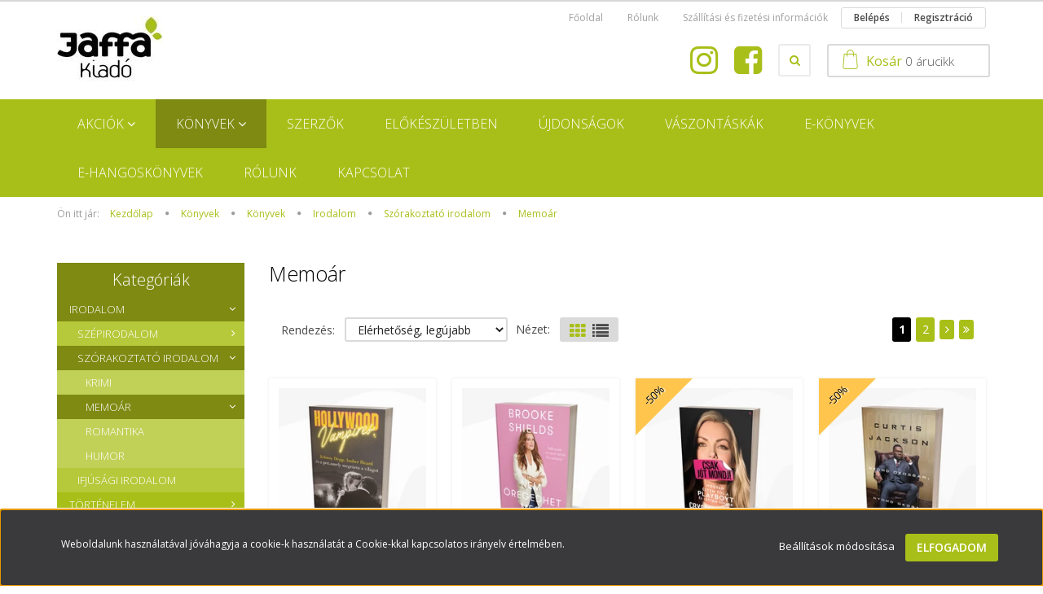

--- FILE ---
content_type: text/html; charset=UTF-8
request_url: https://jaffa.hu/irodalom/szorakoztato/memoar-133
body_size: 20308
content:

<!DOCTYPE html>
<!--[if lt IE 7]>      <html class="no-js lt-ie10 lt-ie9 lt-ie8 lt-ie7" lang="hu" dir="ltr"> <![endif]-->
<!--[if IE 7]>         <html class="no-js lt-ie10 lt-ie9 lt-ie8" lang="hu" dir="ltr"> <![endif]-->
<!--[if IE 8]>         <html class="no-js lt-ie10 lt-ie9" lang="hu" dir="ltr"> <![endif]-->
<!--[if IE 9]>         <html class="no-js lt-ie10" lang="hu" dir="ltr"> <![endif]-->
<!--[if gt IE 10]><!--> <html class="no-js" lang="hu" dir="ltr"> <!--<![endif]-->
<head>
    <title>Memoár - fedezd fel a Jaffa kiadót - jaffa.hu</title>
    <meta charset="utf-8">
    <meta name="description" content="Memoár kategóriánkban megtalálod a legmegfelelőbb terméket. Legyen szó irodalomról, történelemről vagy pszichológiáról!">
    <meta name="robots" content="index, follow">
    <meta property="og:title" content="" />
    <meta property="og:description" content="" />
    <meta property="og:type" content="website" />
    <meta property="og:url" content="https://jaffa.hu/irodalom/szorakoztato/memoar-133" />
    <meta property="og:image" content="https://jaffa.cdn.shoprenter.hu/custom/jaffa/image/cache/w1200h628/kategoriak/memoar.jpg.webp?lastmod=0.1727948791" />
    <link href="https://jaffa.cdn.shoprenter.hu/custom/jaffa/image/data/favicon-96x96.png?lastmod=1508940000.1727948791" rel="icon" />
    <link href="https://jaffa.cdn.shoprenter.hu/custom/jaffa/image/data/favicon-96x96.png?lastmod=1508940000.1727948791" rel="apple-touch-icon" />
    <base href="https://jaffa.hu:443" />
    <meta name="google-site-verification" content="L2Mj9w5HlcoQlpMyDtAacfbTQJ2AOW3crACQ1oXklT4" />
<meta name="google-site-verification" content="vAZhpa4D_rqGCISb7VqWMHfZL4KFQfL3-72ZlKnxo2g" />

    <meta name="viewport" content="width=device-width, initial-scale=1">
            <link href="https://jaffa.hu/fejlec-89/konyvek/irodalom/szorakoztato/memoar-133" rel="canonical">
            <link href="https://jaffa.hu/fejlec-89/konyvek/irodalom/szorakoztato/memoar-133?page=2" rel="next">
    
    <!-- Custom styles for this template -->
    <link rel="stylesheet" href="//maxcdn.bootstrapcdn.com/font-awesome/4.7.0/css/font-awesome.min.css">
            
        
        
    
            <link rel="stylesheet" href="https://jaffa.cdn.shoprenter.hu/web/compiled/css/fancybox2.css?v=1769069094" media="screen">
            <link rel="stylesheet" href="https://jaffa.cdn.shoprenter.hu/web/compiled/css/fonts.css?v=1769069093" media="screen">
            <link rel="stylesheet" href="https://jaffa.cdn.shoprenter.hu/web/compiled/css/global_bootstrap.css?v=1769069093" media="screen">
            <link rel="stylesheet" href="//fonts.googleapis.com/css?family=Open+Sans:400,800italic,800,700italic,700,600italic,600,400italic,300italic,300&subset=latin-ext,latin" media="screen">
            <link rel="stylesheet" href="https://jaffa.cdn.shoprenter.hu/custom/jaffa/catalog/view/theme/rome_applegreen/stylesheet/1568970729.1485443647.1522246719.1522246719.css?v=null.1727948791" media="screen">
        <script>
        window.nonProductQuality = 80;
    </script>
    <script src="//ajax.googleapis.com/ajax/libs/jquery/1.10.2/jquery.min.js"></script>
    <script>window.jQuery || document.write('<script src="https://jaffa.cdn.shoprenter.hu/catalog/view/javascript/jquery/jquery-1.10.2.min.js?v=1484139539"><\/script>')</script>

            
        <script src="https://jaffa.cdn.shoprenter.hu/web/compiled/js/countdown.js?v=1769069092"></script>
            
        <!-- Header JavaScript codes -->
            <script src="https://jaffa.cdn.shoprenter.hu/web/compiled/js/base.js?v=1769069092"></script>
                    <script src="https://jaffa.cdn.shoprenter.hu/web/compiled/js/legacy_newsletter.js?v=1769069092"></script>
                    <script src="https://jaffa.cdn.shoprenter.hu/web/compiled/js/fancybox2.js?v=1769069092"></script>
                    <script src="https://jaffa.cdn.shoprenter.hu/web/compiled/js/before_starter.js?v=1769069092"></script>
                    <script src="https://jaffa.cdn.shoprenter.hu/web/compiled/js/before_starter2_head.js?v=1769069092"></script>
                    <script src="https://jaffa.cdn.shoprenter.hu/web/compiled/js/before_starter2_productpage.js?v=1769069092"></script>
                    <script src="https://jaffa.cdn.shoprenter.hu/web/compiled/js/base_bootstrap.js?v=1769069092"></script>
                    <script src="https://jaffa.cdn.shoprenter.hu/web/compiled/js/nanobar.js?v=1769069092"></script>
                    <!-- Header jQuery onLoad scripts -->
    <script>
        window.countdownFormat = '%D:%H:%M:%S';
        //<![CDATA[
        var BASEURL = 'https://jaffa.hu';
Currency = {"symbol_left":"","symbol_right":" Ft","decimal_place":0,"decimal_point":",","thousand_point":".","currency":"HUF","value":1};

            function setAutoHelpTitles(){
                $('.autohelp[title]').each(function(){
                    if(!$(this).parents('.aurora-scroll-mode').length) {
                        $(this).attr('rel', $(this).attr('title') );
                        $(this).removeAttr('title');
                        $(this).qtip({
                            content: { text:  $(this).attr('rel') },
                            hide: { fixed: true },
                            position: {
                                corner: {
                                    target: 'topMiddle',
                                    tooltip: 'bottomMiddle'
                                },
                                adjust: {
                                    screen: true
                                }
                            },
                            style: {
                                border: { color: '#d10fd1'},
                                background: '#31e07d',
                                width: 500
                            }
                        });
                    }
                });
            }
            

        $(document).ready(function(){
        // DOM ready
            
                $('.fancybox').fancybox({
                    maxWidth: 820,
                    maxHeight: 650,
                    afterLoad: function(){
                        wrapCSS = $(this.element).data('fancybox-wrapcss');
                        if(wrapCSS){
                            $('.fancybox-wrap').addClass(wrapCSS);
                        }
                    },
                    helpers: {
                        thumbs: {
                            width: 50,
                            height: 50
                        }
                    }
                });
                $('.fancybox-inline').fancybox({
                    maxWidth: 820,
                    maxHeight: 650,
                    type:'inline'
                });
                

setAutoHelpTitles();

        // /DOM ready
        });
        $(window).load(function(){
        // OnLoad
            new WishlistHandler('wishlist-add','');

        // /OnLoad
        });
        //]]>
    </script>
    
        <script src="https://jaffa.cdn.shoprenter.hu/web/compiled/js/vue/manifest.bundle.js?v=1769069090"></script>
<script>
    var ShopRenter = ShopRenter || {};
    ShopRenter.onCartUpdate = function (callable) {
        document.addEventListener('cartChanged', callable)
    };
    ShopRenter.onItemAdd = function (callable) {
        document.addEventListener('AddToCart', callable)
    };
    ShopRenter.onItemDelete = function (callable) {
        document.addEventListener('deleteCart', callable)
    };
    ShopRenter.onSearchResultViewed = function (callable) {
        document.addEventListener('AuroraSearchResultViewed', callable)
    };
    ShopRenter.onSubscribedForNewsletter = function (callable) {
        document.addEventListener('AuroraSubscribedForNewsletter', callable)
    };
    ShopRenter.onCheckoutInitiated = function (callable) {
        document.addEventListener('AuroraCheckoutInitiated', callable)
    };
    ShopRenter.onCheckoutShippingInfoAdded = function (callable) {
        document.addEventListener('AuroraCheckoutShippingInfoAdded', callable)
    };
    ShopRenter.onCheckoutPaymentInfoAdded = function (callable) {
        document.addEventListener('AuroraCheckoutPaymentInfoAdded', callable)
    };
    ShopRenter.onCheckoutOrderConfirmed = function (callable) {
        document.addEventListener('AuroraCheckoutOrderConfirmed', callable)
    };
    ShopRenter.onCheckoutOrderPaid = function (callable) {
        document.addEventListener('AuroraOrderPaid', callable)
    };
    ShopRenter.onCheckoutOrderPaidUnsuccessful = function (callable) {
        document.addEventListener('AuroraOrderPaidUnsuccessful', callable)
    };
    ShopRenter.onProductPageViewed = function (callable) {
        document.addEventListener('AuroraProductPageViewed', callable)
    };
    ShopRenter.onMarketingConsentChanged = function (callable) {
        document.addEventListener('AuroraMarketingConsentChanged', callable)
    };
    ShopRenter.onCustomerRegistered = function (callable) {
        document.addEventListener('AuroraCustomerRegistered', callable)
    };
    ShopRenter.onCustomerLoggedIn = function (callable) {
        document.addEventListener('AuroraCustomerLoggedIn', callable)
    };
    ShopRenter.onCustomerUpdated = function (callable) {
        document.addEventListener('AuroraCustomerUpdated', callable)
    };
    ShopRenter.onCartPageViewed = function (callable) {
        document.addEventListener('AuroraCartPageViewed', callable)
    };
    ShopRenter.customer = {"userId":0,"userClientIP":"3.144.238.149","userGroupId":8,"customerGroupTaxMode":"gross","customerGroupPriceMode":"only_gross","email":"","phoneNumber":"","name":{"firstName":"","lastName":""}};
    ShopRenter.theme = {"name":"rome_applegreen","family":"rome","parent":"bootstrap"};
    ShopRenter.shop = {"name":"jaffa","locale":"hu","currency":{"code":"HUF","rate":1},"domain":"jaffa.myshoprenter.hu"};
    ShopRenter.page = {"route":"product\/list","queryString":"irodalom\/szorakoztato\/memoar-133"};

    ShopRenter.formSubmit = function (form, callback) {
        callback();
    };

    let loadedAsyncScriptCount = 0;
    function asyncScriptLoaded(position) {
        loadedAsyncScriptCount++;
        if (position === 'body') {
            if (document.querySelectorAll('.async-script-tag').length === loadedAsyncScriptCount) {
                if (/complete|interactive|loaded/.test(document.readyState)) {
                    document.dispatchEvent(new CustomEvent('asyncScriptsLoaded', {}));
                } else {
                    document.addEventListener('DOMContentLoaded', () => {
                        document.dispatchEvent(new CustomEvent('asyncScriptsLoaded', {}));
                    });
                }
            }
        }
    }
</script>

            <script type="text/javascript" async class="async-script-tag" onload="asyncScriptLoaded('header')" src="https://onsite.optimonk.com/script.js?account=225925"></script>
            <script type="text/javascript" async class="async-script-tag" onload="asyncScriptLoaded('header')" src="https://onsite.optimonk.com/script.js?account=225925"></script>
    
                    <script type="text/javascript" src="https://jaffa.cdn.shoprenter.hu/web/compiled/js/vue/customerEventDispatcher.bundle.js?v=1769069090"></script>




        <!-- Custom header scripts -->
    <script type="text/javascript">
$(function(){
	$('.header-middle-right-row').append('<div class="fb-link header-col"><a href="https://www.facebook.com/jaffakiado/" target="_blank"><i class="fa fa-facebook-square"></i></a></div><div class="insta-link header-col"><a href="https://www.instagram.com/jaffakiado" target="_blank"><i class="fa fa-instagram"></i></a></div>');
	$('#cat_109').find('a').attr('href', '/index.php?route=product/manufacturers');
});

</script>
    
                
                                <script type="text/javascript" src="https://jaffa.cdn.shoprenter.hu/web/compiled/js/vue/TikTokClickIdListener.bundle.js?v=1769069090"></script>

            <script>window.dataLayer=window.dataLayer||[];function gtag(){dataLayer.push(arguments)};var ShopRenter=ShopRenter||{};ShopRenter.config=ShopRenter.config||{};ShopRenter.config.googleConsentModeDefaultValue="granted";</script>                        <script type="text/javascript" src="https://jaffa.cdn.shoprenter.hu/web/compiled/js/vue/googleConsentMode.bundle.js?v=1769069090"></script>

            <!-- Meta Pixel Code -->
<script>
!function(f,b,e,v,n,t,s)
{if(f.fbq)return;n=f.fbq=function(){n.callMethod?
n.callMethod.apply(n,arguments):n.queue.push(arguments)};
if(!f._fbq)f._fbq=n;n.push=n;n.loaded=!0;n.version='2.0';
n.queue=[];t=b.createElement(e);t.async=!0;
t.src=v;s=b.getElementsByTagName(e)[0];
s.parentNode.insertBefore(t,s)}(window, document,'script',
'https://connect.facebook.net/en_US/fbevents.js');
fbq('consent', 'revoke');
fbq('init', '1650772455239086');
fbq('track', 'PageView');
document.addEventListener('AuroraAddedToCart', function(auroraEvent) {
    var fbpId = [];
    var fbpValue = 0;
    var fbpCurrency = '';

    auroraEvent.detail.products.forEach(function(item) {
        fbpValue += parseFloat(item.grossUnitPrice) * item.quantity;
        fbpId.push(item.id);
        fbpCurrency = item.currency;
    });


    fbq('track', 'AddToCart', {
        content_ids: fbpId,
        content_type: 'product',
        value: fbpValue,
        currency: fbpCurrency
    }, {
        eventID: auroraEvent.detail.event.id
    });
})
window.addEventListener('AuroraMarketingCookie.Changed', function(event) {
            let consentStatus = event.detail.isAccepted ? 'grant' : 'revoke';
            if (typeof fbq === 'function') {
                fbq('consent', consentStatus);
            }
        });
</script>
<noscript><img height="1" width="1" style="display:none"
src="https://www.facebook.com/tr?id=1650772455239086&ev=PageView&noscript=1"
/></noscript>
<!-- End Meta Pixel Code -->
            
            
            
                <!--Global site tag(gtag.js)--><script async src="https://www.googletagmanager.com/gtag/js?id=G-171K2TJ84W"></script><script>window.dataLayer=window.dataLayer||[];function gtag(){dataLayer.push(arguments);}
gtag('js',new Date());gtag('config','G-171K2TJ84W');</script>                                <script type="text/javascript" src="https://jaffa.cdn.shoprenter.hu/web/compiled/js/vue/GA4EventSender.bundle.js?v=1769069090"></script>

    
    
</head>

<body id="body" class="bootstrap-body page-body product-list-body category-list-body list_page_body category_list_body body-pathway-top desktop-device-body body-pathway-top rome_applegreen-body" role="document">
            
    
<div id="fb-root"></div>
<script>(function (d, s, id) {
        var js, fjs = d.getElementsByTagName(s)[0];
        if (d.getElementById(id)) return;
        js = d.createElement(s);
        js.id = id;
        js.src = "//connect.facebook.net/hu_HU/sdk/xfbml.customerchat.js#xfbml=1&version=v2.12&autoLogAppEvents=1";
        fjs.parentNode.insertBefore(js, fjs);
    }(document, "script", "facebook-jssdk"));
</script>



            

<!-- cached -->    <div id="first-login-nanobar-button">
    <img src="https://jaffa.cdn.shoprenter.hu/catalog/view/theme/default/image/cog-settings-grey.svg?v=null.1727948791" class="sr-cog" alt="" width="24" height="24"/>
</div>
<div id="firstLogNanobar" class="Fixed aurora-nanobar aurora-nanobar-firstlogin">
    <div class="aurora-nanobar-container">
        <span id="nanoTextCookies" class="aurora-nanobar-text"
              style="font-size: 12px;">Weboldalunk használatával jóváhagyja a cookie-k használatát a Cookie-kkal kapcsolatos irányelv értelmében.
        </span>
        <div class="aurora-nanobar-buttons-wrapper">
            <a id ="aurora-nanobar-settings-button" href="">
                <span>Beállítások módosítása</span>
            </a>
            <a id="auroraNanobarCloseCookies" href="" class="button btn btn-primary aurora-nanobar-btn" data-button-save-text="Beállítások mentése">
                <span>Elfogadom</span>
            </a>
        </div>
        <div class="aurora-nanobar-cookies" style="display: none;">
            <div class="form-group">
                <label><input type="checkbox" name="required_cookies" id="required-cookies" disabled="disabled" checked="checked" /> Szükséges cookie-k</label>
                <div class="cookies-help-text">
                    Ezek a cookie-k segítenek abban, hogy a webáruház használható és működőképes legyen.
                </div>
            </div>
            <div class="form-group">
                <label>
                    <input type="checkbox" name="marketing_cookies" id="marketing-cookies"
                             checked />
                    Marketing cookie-k
                </label>
                <div class="cookies-help-text">
                    Ezeket a cookie-k segítenek abban, hogy az Ön érdeklődési körének megfelelő reklámokat és termékeket jelenítsük meg a webáruházban.
                </div>
            </div>
        </div>
    </div>
</div>

<script>

    (function ($) {
        $(document).ready(function () {
            new AuroraNanobar.FirstLogNanobarCheckbox(jQuery('#firstLogNanobar'), 'bottom');
        });
    })(jQuery);

</script>
<!-- /cached -->
<!-- cached --><div id="freeShippingNanobar" class="Fixed aurora-nanobar aurora-nanobar-freeshipping">
    <div class="aurora-nanobar-container">
        <span id="auroraNanobarClose" class="aurora-nanobar-close-x"><i class="fa fa-times sr-icon-times"></i></span>
        <span id="nanoText" class="aurora-nanobar-text"></span>
    </div>
</div>

<script>$(document).ready(function(){document.nanobarInstance=new AuroraNanobar.FreeShippingNanobar($('#freeShippingNanobar'),'bottom','500','','1');});</script><!-- /cached -->
    
                <!-- cached -->













    <link media="screen and (max-width: 992px)" rel="stylesheet" href="https://jaffa.cdn.shoprenter.hu/catalog/view/javascript/jquery/jquery-mmenu/dist/css/jquery.mmenu.all.css?v=1484139539">
    <script src="https://jaffa.cdn.shoprenter.hu/catalog/view/javascript/jquery/jquery-mmenu/dist/js/jquery.mmenu.all.min.js?v=1484139539"></script>
        <script src="https://jaffa.cdn.shoprenter.hu/catalog/view/javascript/jquery/product_count_in_cart.js?v=1530610005"></script>

    <script>
        $(document).ready(function(){$('#categorytree-nav').mmenu({navbar:{title:'Termékek'},extensions:["theme-dark","border-full"],offCanvas:{position:"left",zposition:"back"},counters:true,searchfield:{add:true,search:true,placeholder:'keresés',noResults:''}});$('#menu-nav').mmenu({navbar:{title:'Menü'},extensions:["theme-dark","border-full"],offCanvas:{position:"right",zposition:"back"},counters:true,searchfield:{add:true,search:true,placeholder:'keresés',noResults:''}});function setLanguagesMobile(type){$('.'+type+'-change-mobile').click(function(e){e.preventDefault();$('#'+type+'_value_mobile').attr('value',$(this).data('value'));$('#mobile_'+type+'_form').submit();});}
setLanguagesMobile('language');setLanguagesMobile('currency');});    </script>

    <form action="index.php" method="post" enctype="multipart/form-data" id="mobile_currency_form">
        <input id="currency_value_mobile" type="hidden" value="" name="currency_id"/>
    </form>

    <form action="index.php" method="post" enctype="multipart/form-data" id="mobile_language_form">
        <input id="language_value_mobile" type="hidden" value="" name="language_code"/>
    </form>

            <div id="categorytree-nav">
            <ul>
                    
    <li>
    <a href="https://jaffa.hu/akciok-90">            <h3 class="category-list-link-text">AKCIÓK</h3>
        </a>
            <ul><li>
    <a href="https://jaffa.hu/akciok-90/jaffa-dietas-arak">            Diétás árak
        </a>
    </li><li>
    <a href="https://jaffa.hu/akciok-90/ajandekutalvany">            Ajándékutalványok
        </a>
    </li></ul>
    </li><li>
    <a href="https://jaffa.hu/konyvek">            <h3 class="category-list-link-text">Könyvek</h3>
        </a>
            <ul><li>
    <a href="https://jaffa.hu/konyvek/irodalom">            Irodalom
        </a>
            <ul><li>
    <a href="https://jaffa.hu/konyvek/irodalom/szepirodalom">            Szépirodalom
        </a>
            <ul><li>
    <a href="https://jaffa.hu/konyvek/irodalom/szepirodalom/magyar-szerzok">            Magyar szerzők
        </a>
            <ul><li>
    <a href="https://jaffa.hu/konyvek/irodalom/szepirodalom/magyar-szerzok/szabo-magda">            Szabó Magda
        </a>
    </li></ul>
    </li><li>
    <a href="https://jaffa.hu/konyvek/irodalom/szepirodalom/kulfoldi-szerzok">            Külföldi szerzők
        </a>
    </li></ul>
    </li><li>
    <a href="https://jaffa.hu/konyvek/irodalom/szorakoztato">            Szórakoztató irodalom
        </a>
            <ul><li>
    <a href="https://jaffa.hu/konyvek/irodalom/szorakoztato/krimi-132">            Krimi
        </a>
    </li><li>
    <a href="https://jaffa.hu/konyvek/irodalom/szorakoztato/memoar-133">            Memoár
        </a>
    </li><li>
    <a href="https://jaffa.hu/konyvek/irodalom/szorakoztato/romantika-160">            Romantika
        </a>
    </li><li>
    <a href="https://jaffa.hu/konyvek/irodalom/szorakoztato/humor-134">            Humor
        </a>
    </li></ul>
    </li><li>
    <a href="https://jaffa.hu/konyvek/irodalom/ifjusagi_irodalom">            Ifjúsági irodalom
        </a>
    </li></ul>
    </li><li>
    <a href="https://jaffa.hu/konyvek/tortenelem">            Történelem
        </a>
            <ul><li>
    <a href="https://jaffa.hu/konyvek/tortenelem/modern-magyar-tortenelem-136">            Modern Magyar Történelem
        </a>
    </li></ul>
    </li><li>
    <a href="https://jaffa.hu/konyvek/lelek_pszicho_ezoteria">            Önfejlesztés, pszichológia
        </a>
            <ul><li>
    <a href="https://jaffa.hu/konyvek/lelek_pszicho_ezoteria/csernus-91">            Dr. Csernus Imre
        </a>
    </li><li>
    <a href="https://jaffa.hu/konyvek/lelek_pszicho_ezoteria/parkapcsolat">            Párkapcsolatok
        </a>
    </li><li>
    <a href="https://jaffa.hu/konyvek/lelek_pszicho_ezoteria/onfejlesztes-137">            Önfejlesztés
        </a>
    </li><li>
    <a href="https://jaffa.hu/konyvek/lelek_pszicho_ezoteria/ezoteria-96">            Ezotéria
        </a>
    </li><li>
    <a href="https://jaffa.hu/konyvek/lelek_pszicho_ezoteria/pszichologia-149">            Pszichológia
        </a>
    </li></ul>
    </li><li>
    <a href="https://jaffa.hu/konyvek/gyerekneveles">            Szülők Könyvtára
        </a>
            <ul><li>
    <a href="https://jaffa.hu/konyvek/gyerekneveles/szulok-konyvtara-138">            Szülők Könyvtára
        </a>
    </li><li>
    <a href="https://jaffa.hu/konyvek/gyerekneveles/szules-szuletes-141">            Szülés, születés
        </a>
    </li></ul>
    </li><li>
    <a href="https://jaffa.hu/konyvek/eletmod">            Életmód
        </a>
            <ul><li>
    <a href="https://jaffa.hu/konyvek/eletmod/kortalanul-konyvek-154">            Kortalanul könyvek
        </a>
    </li><li>
    <a href="https://jaffa.hu/konyvek/eletmod/test_edzes">            Test, edzés
        </a>
    </li><li>
    <a href="https://jaffa.hu/konyvek/eletmod/egeszseg-143">            Egészség
        </a>
    </li><li>
    <a href="https://jaffa.hu/konyvek/eletmod/taplalkozas-144">            Táplálkozás
        </a>
            <ul><li>
    <a href="https://jaffa.hu/konyvek/eletmod/taplalkozas-144/szakacskonyvek-146">            Szakácskönyvek
        </a>
    </li></ul>
    </li></ul>
    </li><li>
    <a href="https://jaffa.hu/konyvek/allatsagok-94">            Kisállatok
        </a>
    </li><li>
    <a href="https://jaffa.hu/konyvek/futball-157">            Futball
        </a>
    </li><li>
    <a href="https://jaffa.hu/konyvek/konkret-konyvek-155">            Konkrét Könyvek
        </a>
    </li></ul>
    </li><li>
    <a href="https://jaffa.hu/szerzok-109">            <h3 class="category-list-link-text">Szerzők</h3>
        </a>
    </li><li>
    <a href="https://jaffa.hu/varhato_megjelenesek">            <h3 class="category-list-link-text">Előkészületben</h3>
        </a>
    </li><li>
    <a href="https://jaffa.hu/ujdonsagok">            <h3 class="category-list-link-text">Újdonságok</h3>
        </a>
    </li><li>
    <a href="https://jaffa.hu/vaszontaskak-187">            <h3 class="category-list-link-text">Vászontáskák</h3>
        </a>
    </li><li>
    <a href="https://jaffa.hu/e_konyvek">            <h3 class="category-list-link-text">E-könyvek</h3>
        </a>
    </li><li>
    <a href="https://jaffa.hu/e-hangoskonyv-166">            <h3 class="category-list-link-text">E-hangoskönyvek</h3>
        </a>
    </li><li>
    <a href="https://jaffa.hu/rolunk">            <h3 class="category-list-link-text">Rólunk</h3>
        </a>
    </li><li>
    <a href="https://jaffa.hu/kapcsolat">            <h3 class="category-list-link-text">Kapcsolat</h3>
        </a>
    </li>

            </ul>
        </div>
    
    <div id="menu-nav">
        <ul>
                
                            <li class="informations-mobile-menu-item">
                <a href="https://jaffa.hu/rolunk_4" target="_self">Rólunk</a>
                                    <ul>
                                                    <li class="informations-mobile-menu-item informations-mobile-menu-item-sublevel"><a
                                    href="https://jaffa.hu/hibabejelentes_8" target="_self">Hibabejelentés</a></li>
                                                    <li class="informations-mobile-menu-item informations-mobile-menu-item-sublevel"><a
                                    href="https://jaffa.hu/index.php?route=information/sitemap" target="_self">Oldaltérkép</a></li>
                                            </ul>
                            </li>
                    <li class="informations-mobile-menu-item">
                <a href="https://jaffa.hu/index.php?route=information/personaldata" target="_self">Felhasználói adatok törlése és letöltése vendég vásárlók és hírlevél feliratkozók részére</a>
                            </li>
                    <li class="informations-mobile-menu-item">
                <a href="https://jaffa.hu/adatvedelmi_nyilatkozat_3" target="_self">Adatvédelmi nyilatkozat</a>
                            </li>
                    <li class="informations-mobile-menu-item">
                <a href="https://jaffa.hu/vasarlasi_feltetelek_5" target="_self">ÁSZF</a>
                            </li>
                    <li class="informations-mobile-menu-item">
                <a href="https://jaffa.hu/elallasi-nyilatkozat-33" target="_self">Elállási nyilatkozat</a>
                            </li>
                    <li class="informations-mobile-menu-item">
                <a href="https://jaffa.hu/index.php?route=information/contact" target="_self">Kapcsolat</a>
                            </li>
            
        
        
                            <li class="mm-title mm-group-title text-center"><span><i class="fa fa-user sr-icon-user"></i> Belépés és Regisztráció</span></li>
            <li class="customer-mobile-menu-item">
                <a href="index.php?route=account/login">Belépés</a>
            </li>
            <li class="customer-mobile-menu-item">
                <a href="index.php?route=account/create">Regisztráció</a>
            </li>
            

        </ul>
    </div>

<div id="mobile-nav"
     class="responsive-menu Fixed hidden-print mobile-menu-orientation-default">
            <a class="mobile-headers mobile-category-header" href="#categorytree-nav">
            <i class="fa fa fa-tags sr-icon-tags mobile-headers-icon"></i>
            <span class="mobile-headers-title mobile-category-header-title">Termékek</span>
        </a>
        <a class="mobile-headers mobile-content-header" href="#menu-nav">
        <i class="fa fa-bars sr-icon-hamburger-menu mobile-headers-icon"></i>
        <span class="mobile-headers-title">Menü</span>
    </a>
    <div class="mobile-headers mobile-logo">
            </div>
    <a class="mobile-headers mobile-search-link search-popup-btn" data-toggle="collapse" data-target="#search">
        <i class="fa fa-search sr-icon-search mobile-headers-icon"></i>
    </a>
    <a class="mobile-headers mobile-cart-link" data-toggle="collapse" data-target="#module_cart">
        <i class="icon-sr-cart icon-sr-cart-7 mobile-headers-icon"></i>
        <div class="mobile-cart-product-count mobile-cart-empty hidden-md">
        </div>
    </a>
</div>
<!-- /cached -->
<!-- page-wrap -->
<div class="page-wrap">


    <div id="SR_scrollTop"></div>

    <!-- header -->
    <header>
                    <nav class="navbar header-navbar hidden-xs hidden-sm">
                <div class="container">
                                            
                        
                                        <div class="header-topmenu">
                        <div id="topmenu-nav">
                            <!-- cached -->    <ul class="nav navbar-nav headermenu-list" role="menu">
                    <li>
                <a href="https://jaffa.hu"
                   target="_self"
                                        title="Főoldal">
                    Főoldal
                </a>
                            </li>
                    <li class="dropdown">
                <a href="https://jaffa.hu/rolunk_4"
                   target="_self"
                     class="dropdown-toggle disabled" data-toggle="dropdown"                    title="Rólunk">
                    Rólunk
                </a>
                                    <ul class="dropdown-hover-menu">
                                                    <li>
                                <a href="https://jaffa.hu/hibabejelentes_8" title="Hibabejelentés" target="_self">
                                    Hibabejelentés
                                </a>
                            </li>
                                                    <li>
                                <a href="https://jaffa.hu/index.php?route=information/sitemap" title="Oldaltérkép" target="_self">
                                    Oldaltérkép
                                </a>
                            </li>
                                            </ul>
                            </li>
                    <li>
                <a href="https://jaffa.hu/szallitas_6"
                   target="_self"
                                        title="Szállítási  és fizetési információk">
                    Szállítási  és fizetési információk
                </a>
                            </li>
            </ul>
    <!-- /cached -->
                            <!-- cached -->    <ul id="login_wrapper" class="nav navbar-nav navbar-right login-list">
                    <li class="login-list-item">
    <a href="index.php?route=account/login" title="Belépés">Belépés</a>
</li>
<li class="create-list-item">
    <a href="index.php?route=account/create" title="Regisztráció">Regisztráció</a>
</li>            </ul>
<!-- /cached -->
                        </div>
                    </div>
                </div>
            </nav>
            <div class="header-middle">
                <div class="container header-container">
                    <div class="header-middle-row">
                        <div class="header-middle-left">
                            <!-- cached --><div id="logo" class="module content-module header-position logo-module logo-image hide-top">
            <a href="/"><img style="border: 0; max-width: 130px;" src="https://jaffa.cdn.shoprenter.hu/custom/jaffa/image/cache/w130h108m00/JaffaLogo.jpg?v=1696593803" title="Jaffa Kiadó" alt="Jaffa Kiadó" /></a>
        </div><!-- /cached -->
                        </div>
                        <div class="header-middle-right">
                            <div class="row header-middle-right-row">
                                                                                                
                                                                                                                                                                        
                                                                <div class="header-col header-col-cart">
                                    <hx:include src="/_fragment?_path=_format%3Dhtml%26_locale%3Den%26_controller%3Dmodule%252Fcart&amp;_hash=Pu1cxhqmAYKo27OgeK5Ghmzo8xbg0f2W%2FSjmJVr20aU%3D"></hx:include>

                                </div>
                                                                                                    <div class="col-md-7 header-col header-col-search search-dropdown-parent-wrapper">
                                                                                <div class="search-dropdown-wrapper dropdown">
                                            <button id="search-dropdown-btn" class="btn btn-default search-dropdown-btn" type="button"><i class="fa fa-search"></i></button>
                                            <div class="search-dropdown-module dropdown-click-menu">
                                                <div id="search" class="mm-fixed-top search-module">
    <div class="form-group">
        <div class="row module-search-row">
                                                    <div class="col-md-6 header-col col-search-input">
                                    <div class="input-group">
                    <input class="form-control disableAutocomplete" type="text" placeholder="keresés..." value=""
                           id="filter_keyword" 
                           onclick="this.value=(this.value==this.defaultValue)?'':this.value;"/>

                <span class="input-group-btn">
                    <button id="search_btn" onclick="moduleSearch();" class="btn btn-sm"><i class="fa fa-search sr-icon-search"></i></button>
                </span>
                </div>
            
                </div>
                <div class="col-md-6 header-col col-categoryselect">
                    <select id="filter_category_id"  class="input input-select form-control">
	<option value="" selected="selected">Minden kategória</option>
</select>

                </div>
            
        </div>
    </div>
    <input type="hidden" id="filter_description"
            value="1"/><input type="hidden" id="search_shopname"
            value="jaffa"/>
    <div id="results" class="search-results"></div>
</div>
    <script>
        var CategoryCacheUrl = "";
    </script>

                                            </div>
                                        </div>
                                        <script>
                                            $(document).ready(function(){
                                                $("#search-dropdown-btn").click(function(){
                                                    $(this).parent().toggleClass("active");
                                                });
                                                $('.search-dropdown-parent-wrapper').parent().addClass('search-dropdown-on');
                                            });
                                        </script>
                                    
                                    </div>
                                                            </div>
                        </div>
                        <div class="clearfix"></div>
                    </div>
                </div>
            </div>
            <div class="header-categories-wrapper sticky-head hidden-xs hidden-sm">
                <div class="container header-categories">
                    


                    
            <div id="module_category_wrapper" class="module-category-wrapper">
        <div id="category" class="module content-module header-position hide-top category-module hidden-xs hidden-sm" >
                <div class="module-head">
                        <h3 class="module-head-title">Kategóriák / Termékek</h3>
            </div>
                <div class="module-body">
                        <div id="category-nav">
            


<ul class="category category_menu sf-menu sf-horizontal builded">
    <li id="cat_118" class="item category-list module-list parent even">
    <a href="https://jaffa.hu/akciok-90" class="category-list-link module-list-link">
                    <h3 class="category-list-link-text">AKCIÓK</h3>
        </a>
            <ul class="children"><li id="cat_218" class="item category-list module-list even">
    <a href="https://jaffa.hu/akciok-90/jaffa-dietas-arak" class="category-list-link module-list-link">
                Diétás árak
        </a>
    </li><li id="cat_168" class="item category-list module-list odd">
    <a href="https://jaffa.hu/akciok-90/ajandekutalvany" class="category-list-link module-list-link">
                Ajándékutalványok
        </a>
    </li></ul>
    </li><li id="cat_53" class="item category-list module-list selected parent odd">
    <a href="https://jaffa.hu/konyvek" class="category-list-link module-list-link">
                    <h3 class="category-list-link-text">Könyvek</h3>
        </a>
            <ul class="children"><li id="cat_54" class="item category-list module-list selected parent even">
    <a href="https://jaffa.hu/konyvek/irodalom" class="category-list-link module-list-link">
                Irodalom
        </a>
            <ul class="children"><li id="cat_86" class="item category-list module-list parent even">
    <a href="https://jaffa.hu/konyvek/irodalom/szepirodalom" class="category-list-link module-list-link">
                Szépirodalom
        </a>
            <ul class="children"><li id="cat_128" class="item category-list module-list parent even">
    <a href="https://jaffa.hu/konyvek/irodalom/szepirodalom/magyar-szerzok" class="category-list-link module-list-link">
                Magyar szerzők
        </a>
            <ul class="children"><li id="cat_77" class="item category-list module-list even">
    <a href="https://jaffa.hu/konyvek/irodalom/szepirodalom/magyar-szerzok/szabo-magda" class="category-list-link module-list-link">
                Szabó Magda
        </a>
    </li></ul>
    </li><li id="cat_131" class="item category-list module-list odd">
    <a href="https://jaffa.hu/konyvek/irodalom/szepirodalom/kulfoldi-szerzok" class="category-list-link module-list-link">
                Külföldi szerzők
        </a>
    </li></ul>
    </li><li id="cat_60" class="item category-list module-list selected parent odd">
    <a href="https://jaffa.hu/konyvek/irodalom/szorakoztato" class="category-list-link module-list-link">
                Szórakoztató irodalom
        </a>
            <ul class="children"><li id="cat_132" class="item category-list module-list even">
    <a href="https://jaffa.hu/konyvek/irodalom/szorakoztato/krimi-132" class="category-list-link module-list-link">
                Krimi
        </a>
    </li><li id="cat_133" class="item category-list module-list selected odd">
    <a href="https://jaffa.hu/konyvek/irodalom/szorakoztato/memoar-133" class="category-list-link module-list-link">
                <b>Memoár</b>
        </a>
    </li><li id="cat_160" class="item category-list module-list even">
    <a href="https://jaffa.hu/konyvek/irodalom/szorakoztato/romantika-160" class="category-list-link module-list-link">
                Romantika
        </a>
    </li><li id="cat_134" class="item category-list module-list odd">
    <a href="https://jaffa.hu/konyvek/irodalom/szorakoztato/humor-134" class="category-list-link module-list-link">
                Humor
        </a>
    </li></ul>
    </li><li id="cat_56" class="item category-list module-list even">
    <a href="https://jaffa.hu/konyvek/irodalom/ifjusagi_irodalom" class="category-list-link module-list-link">
                Ifjúsági irodalom
        </a>
    </li></ul>
    </li><li id="cat_69" class="item category-list module-list parent odd">
    <a href="https://jaffa.hu/konyvek/tortenelem" class="category-list-link module-list-link">
                Történelem
        </a>
            <ul class="children"><li id="cat_136" class="item category-list module-list even">
    <a href="https://jaffa.hu/konyvek/tortenelem/modern-magyar-tortenelem-136" class="category-list-link module-list-link">
                Modern Magyar Történelem
        </a>
    </li></ul>
    </li><li id="cat_57" class="item category-list module-list parent even">
    <a href="https://jaffa.hu/konyvek/lelek_pszicho_ezoteria" class="category-list-link module-list-link">
                Önfejlesztés, pszichológia
        </a>
            <ul class="children"><li id="cat_91" class="item category-list module-list even">
    <a href="https://jaffa.hu/konyvek/lelek_pszicho_ezoteria/csernus-91" class="category-list-link module-list-link">
                Dr. Csernus Imre
        </a>
    </li><li id="cat_65" class="item category-list module-list odd">
    <a href="https://jaffa.hu/konyvek/lelek_pszicho_ezoteria/parkapcsolat" class="category-list-link module-list-link">
                Párkapcsolatok
        </a>
    </li><li id="cat_137" class="item category-list module-list even">
    <a href="https://jaffa.hu/konyvek/lelek_pszicho_ezoteria/onfejlesztes-137" class="category-list-link module-list-link">
                Önfejlesztés
        </a>
    </li><li id="cat_96" class="item category-list module-list odd">
    <a href="https://jaffa.hu/konyvek/lelek_pszicho_ezoteria/ezoteria-96" class="category-list-link module-list-link">
                Ezotéria
        </a>
    </li><li id="cat_149" class="item category-list module-list even">
    <a href="https://jaffa.hu/konyvek/lelek_pszicho_ezoteria/pszichologia-149" class="category-list-link module-list-link">
                Pszichológia
        </a>
    </li></ul>
    </li><li id="cat_68" class="item category-list module-list parent odd">
    <a href="https://jaffa.hu/konyvek/gyerekneveles" class="category-list-link module-list-link">
                Szülők Könyvtára
        </a>
            <ul class="children"><li id="cat_138" class="item category-list module-list even">
    <a href="https://jaffa.hu/konyvek/gyerekneveles/szulok-konyvtara-138" class="category-list-link module-list-link">
                Szülők Könyvtára
        </a>
    </li><li id="cat_141" class="item category-list module-list odd">
    <a href="https://jaffa.hu/konyvek/gyerekneveles/szules-szuletes-141" class="category-list-link module-list-link">
                Szülés, születés
        </a>
    </li></ul>
    </li><li id="cat_55" class="item category-list module-list parent even">
    <a href="https://jaffa.hu/konyvek/eletmod" class="category-list-link module-list-link">
                Életmód
        </a>
            <ul class="children"><li id="cat_154" class="item category-list module-list even">
    <a href="https://jaffa.hu/konyvek/eletmod/kortalanul-konyvek-154" class="category-list-link module-list-link">
                Kortalanul könyvek
        </a>
    </li><li id="cat_87" class="item category-list module-list odd">
    <a href="https://jaffa.hu/konyvek/eletmod/test_edzes" class="category-list-link module-list-link">
                Test, edzés
        </a>
    </li><li id="cat_143" class="item category-list module-list even">
    <a href="https://jaffa.hu/konyvek/eletmod/egeszseg-143" class="category-list-link module-list-link">
                Egészség
        </a>
    </li><li id="cat_144" class="item category-list module-list parent odd">
    <a href="https://jaffa.hu/konyvek/eletmod/taplalkozas-144" class="category-list-link module-list-link">
                Táplálkozás
        </a>
            <ul class="children"><li id="cat_146" class="item category-list module-list even">
    <a href="https://jaffa.hu/konyvek/eletmod/taplalkozas-144/szakacskonyvek-146" class="category-list-link module-list-link">
                Szakácskönyvek
        </a>
    </li></ul>
    </li></ul>
    </li><li id="cat_94" class="item category-list module-list odd">
    <a href="https://jaffa.hu/konyvek/allatsagok-94" class="category-list-link module-list-link">
                Kisállatok
        </a>
    </li><li id="cat_157" class="item category-list module-list even">
    <a href="https://jaffa.hu/konyvek/futball-157" class="category-list-link module-list-link">
                Futball
        </a>
    </li><li id="cat_155" class="item category-list module-list odd">
    <a href="https://jaffa.hu/konyvek/konkret-konyvek-155" class="category-list-link module-list-link">
                Konkrét Könyvek
        </a>
    </li></ul>
    </li><li id="cat_109" class="item category-list module-list even">
    <a href="https://jaffa.hu/szerzok-109" class="category-list-link module-list-link">
                    <h3 class="category-list-link-text">Szerzők</h3>
        </a>
    </li><li id="cat_73" class="item category-list module-list odd">
    <a href="https://jaffa.hu/varhato_megjelenesek" class="category-list-link module-list-link">
                    <h3 class="category-list-link-text">Előkészületben</h3>
        </a>
    </li><li id="cat_75" class="item category-list module-list even">
    <a href="https://jaffa.hu/ujdonsagok" class="category-list-link module-list-link">
                    <h3 class="category-list-link-text">Újdonságok</h3>
        </a>
    </li><li id="cat_187" class="item category-list module-list odd">
    <a href="https://jaffa.hu/vaszontaskak-187" class="category-list-link module-list-link">
                    <h3 class="category-list-link-text">Vászontáskák</h3>
        </a>
    </li><li id="cat_88" class="item category-list module-list even">
    <a href="https://jaffa.hu/e_konyvek" class="category-list-link module-list-link">
                    <h3 class="category-list-link-text">E-könyvek</h3>
        </a>
    </li><li id="cat_166" class="item category-list module-list odd">
    <a href="https://jaffa.hu/e-hangoskonyv-166" class="category-list-link module-list-link">
                    <h3 class="category-list-link-text">E-hangoskönyvek</h3>
        </a>
    </li><li id="cat_83" class="item category-list module-list even">
    <a href="https://jaffa.hu/rolunk" class="category-list-link module-list-link">
                    <h3 class="category-list-link-text">Rólunk</h3>
        </a>
    </li><li id="cat_84" class="item category-list module-list odd">
    <a href="https://jaffa.hu/kapcsolat" class="category-list-link module-list-link">
                    <h3 class="category-list-link-text">Kapcsolat</h3>
        </a>
    </li>
</ul>

<script>$(function(){$("ul.category").superfish({animation:{height:"show"},popUpSelector:"ul.category,ul.children",delay:500,speed:"normal",cssArrows:true,hoverClass:"sfHover"});});</script>            <div class="clearfix"></div>
        </div>
            </div>
                                </div>
                </div>
    
                </div>
            </div>
            </header>
    <!-- /header -->
    
    
    
            <!-- pathway -->
        <section class="pathway-container">
            <div class="container">
                                <div itemscope itemtype="http://schema.org/BreadcrumbList">
            <span id="home" class="pw-item pw-item-home">Ön itt jár:</span>
                            <span class="pw-item pw-sep pw-sep-first">
                    <span></span>
                </span>
                <span class="pw-item" itemprop="itemListElement" itemscope itemtype="http://schema.org/ListItem">
                                            <a class="pw-link" itemprop="item" href="https://jaffa.hu">
                            <span itemprop="name">Kezdőlap</span>
                        </a>
                        <meta itemprop="position" content="1" />
                                    </span>
                            <span class="pw-item pw-sep">
                    <span> > </span>
                </span>
                <span class="pw-item" itemprop="itemListElement" itemscope itemtype="http://schema.org/ListItem">
                                            <a class="pw-link" itemprop="item" href="https://jaffa.hu/fejlec-89">
                            <span itemprop="name">Könyvek</span>
                        </a>
                        <meta itemprop="position" content="2" />
                                    </span>
                            <span class="pw-item pw-sep">
                    <span> > </span>
                </span>
                <span class="pw-item" itemprop="itemListElement" itemscope itemtype="http://schema.org/ListItem">
                                            <a class="pw-link" itemprop="item" href="https://jaffa.hu/fejlec-89/konyvek">
                            <span itemprop="name">Könyvek</span>
                        </a>
                        <meta itemprop="position" content="3" />
                                    </span>
                            <span class="pw-item pw-sep">
                    <span> > </span>
                </span>
                <span class="pw-item" itemprop="itemListElement" itemscope itemtype="http://schema.org/ListItem">
                                            <a class="pw-link" itemprop="item" href="https://jaffa.hu/fejlec-89/konyvek/irodalom">
                            <span itemprop="name">Irodalom</span>
                        </a>
                        <meta itemprop="position" content="4" />
                                    </span>
                            <span class="pw-item pw-sep">
                    <span> > </span>
                </span>
                <span class="pw-item" itemprop="itemListElement" itemscope itemtype="http://schema.org/ListItem">
                                            <a class="pw-link" itemprop="item" href="https://jaffa.hu/fejlec-89/konyvek/irodalom/szorakoztato">
                            <span itemprop="name">Szórakoztató irodalom</span>
                        </a>
                        <meta itemprop="position" content="5" />
                                    </span>
                            <span class="pw-item pw-sep">
                    <span> > </span>
                </span>
                <span class="pw-item pw-item-last" itemprop="itemListElement" itemscope itemtype="http://schema.org/ListItem">
                                            <h2 class="pw-item-last-h">
                                            <a class="pw-link" itemprop="item" href="https://jaffa.hu/fejlec-89/konyvek/irodalom/szorakoztato/memoar-133">
                            <span itemprop="name">Memoár</span>
                        </a>
                        <meta itemprop="position" content="6" />
                                            </h2>
                                    </span>
                    </div>
    
            </div>
        </section>
        <!-- /pathway -->
    



    <!-- main -->
    <main>
                <div id="mobile-filter-position"></div>
    
                
    <!-- .container -->
    <div class="container">
        <!-- .row -->
        <div class="row main-row">
            <section class="col-md-9 col-sm-12 col-xs-12 column-content two-column-content column-content-right">
                
                <div id="content" class="list_page category_list" >
                        <div class="top page-head">
        <div class="center page-head-center">
            <h1 class="page-head-center-title">Memoár</h1>
        </div>
    </div>
    <div class="middle">

                
        
        <!-- Category Custom HTML -->
                <!-- Category Custom HTML -->

        <!-- Position Browse Top -->
        
        <!-- /Position Browse Top -->

        
            <!-- Product Sortbar -->
            <div class="product-sortbar product-sortbar-top">
                <div class="product-sortbar-inner">
                    <div class="pagination"><div class="links">
                        <b class="pagination-link-active"><span>1</span></b>
                                <a class="pagination-link" href="https://jaffa.hu/fejlec-89/konyvek/irodalom/szorakoztato/memoar-133?page=2#content">
                                    <span>2</span>
                            </a>
                                <a class="pagination-link pagination_navi pagination_next" href="https://jaffa.hu/fejlec-89/konyvek/irodalom/szorakoztato/memoar-133?page=2#content">
                            </a>
                                <a class="pagination-link pagination_navi pagination_last" href="https://jaffa.hu/fejlec-89/konyvek/irodalom/szorakoztato/memoar-133?page=2#content">
                            </a>
            </div>

</div>
                    <div class="sort">
                        <span class="sort-text">Rendezés:</span>
                        <select class="form-control" name="sort" onchange="location = this.value">
                                                                                    <option value="https://jaffa.hu/fejlec-89/konyvek/irodalom/szorakoztato/memoar-133?sort=p.sort_order&amp;order=ASC&amp;page=1" >Alapértelmezett</option>
                                                                                    <option value="https://jaffa.hu/fejlec-89/konyvek/irodalom/szorakoztato/memoar-133?sort=pd.name&amp;order=ASC&amp;page=1" >Név, A - Z</option>
                                                                                    <option value="https://jaffa.hu/fejlec-89/konyvek/irodalom/szorakoztato/memoar-133?sort=pd.name&amp;order=DESC&amp;page=1" >Név, Z - A</option>
                                                                                    <option value="https://jaffa.hu/fejlec-89/konyvek/irodalom/szorakoztato/memoar-133?sort=m.name&amp;order=ASC&amp;page=1" >Szerző, A - Z</option>
                                                                                    <option value="https://jaffa.hu/fejlec-89/konyvek/irodalom/szorakoztato/memoar-133?sort=m.name&amp;order=DESC&amp;page=1" >Szerző, Z - A</option>
                                                                                    <option value="https://jaffa.hu/fejlec-89/konyvek/irodalom/szorakoztato/memoar-133?sort=p.price&amp;order=ASC&amp;page=1" >Ár, alacsony > magas</option>
                                                                                    <option value="https://jaffa.hu/fejlec-89/konyvek/irodalom/szorakoztato/memoar-133?sort=p.price&amp;order=DESC&amp;page=1" >Ár, magas > alacsony</option>
                                                                                    <option value="https://jaffa.hu/fejlec-89/konyvek/irodalom/szorakoztato/memoar-133?sort=p.date_available&amp;order=DESC&amp;page=1" selected="selected">Elérhetőség, legújabb</option>
                                                                                    <option value="https://jaffa.hu/fejlec-89/konyvek/irodalom/szorakoztato/memoar-133?sort=decrease_amount&amp;order=DESC&amp;page=1" >Kedvezmény mértéke szerint</option>
                                                    </select>
                    </div>
                    <div class="display">
                            <span class="display-text">Nézet:</span>
    <div id="list_grid_wrap" class="list-grid-icons">
        <a class="list-grid-btn grid active-style"><i class="fa fa-th sr-icon-th"></i></a>
        <a class="list-grid-btn list"><i class="fa fa-list sr-icon-list"></i></a>
    </div>
                    </div>
                </div>
            </div>
            <!-- /Product Sortbar -->

            <!-- Snapshot list -->
            <div class="snapshot-list-container">
                <div class="product-snapshot-vertical snapshot_vertical list grid-style snapshot-list-secondary-image list_with_divs" id="snapshot_vertical"><div class="product-snapshot list_div_item"><div class="snapshot_vertical_product " >
    
                <div class="list_picture">
        

<div class="product_badges vertical-orientation">
    </div>
            <div class="quickview">
        <a class="button btn btn-primary quickview-button fancybox fancybox.ajax" data-fancybox-wrapcss="fancybox-quickview" href="https://jaffa.hu/index.php?route=product/quickview&product_id=3415" rel="nofollow">
            <span><i class="fa fa-eye sr-icon-eye"></i>Villámnézet</span>
        </a>
    </div>

        <a class="img-thumbnail-link" href="https://jaffa.hu/hollywood-vampires" title="Hollywood vampires">
            <img src="[data-uri]" data-src="https://jaffa.cdn.shoprenter.hu/custom/jaffa/image/cache/w214h214/boritok/NEGYZETES/LoudenbergWholeyHollywoodVampiresWeb.jpg.webp?lastmod=1760001896.1727948791" class="img-thumbnail" title="Hollywood vampires" alt="Hollywood vampires"  />        </a>
    </div>
            <div class="snapshot-list-item list_manufacturer">
        Szerző: <a href="https://jaffa.hu/loudenberg-wholey-m-886">Loudenberg, Wholey</a>
    </div>
<div class="snapshot-list-item list_prouctname">
    <a class="list-productname-link" href="https://jaffa.hu/hollywood-vampires" title="Hollywood vampires">Hollywood vampires</a>
    
</div>
    <div class="snapshot-list-item short_description">
        Hollywood vampires
    </div>

    
    <div class="snapshot-list-item list_prouctprice list_productprice_special">
                    <span class="list_original">5.499 Ft</span>
            <span class="list_special">4.949 Ft</span>
                    </div>
<div class="snapshot-list-item list_wishlist">
    <div class="wishlist_button_wrapper">
    <a href="" class="wishlist-add" title="Kívánságlistára teszem" data-id="3415">Kívánságlistára teszem</a>
</div>

</div>

    <div class="list_actions">
        
        <div class="snapshot-list-item list_addtocart">
    <input type="hidden" name="quantity" value="1"/><a rel="nofollow, noindex" href="https://jaffa.hu/index.php?route=checkout/cart&product_id=3415&quantity=1" data-product-id="3415" data-name="Hollywood vampires" data-price="4948.9965" data-quantity-name=" db" data-price-without-currency="4949.00" data-currency="HUF" data-product-sku="2063" data-brand="Loudenberg, Wholey"  class="button btn btn-primary button-add-to-cart"><span>Kosárba</span></a>
</div>

        <input type="hidden" name="product_id" value="3415"/>

        <div class="clearfix"></div>
    </div>
</div>
</div><div class="product-snapshot list_div_item"><div class="snapshot_vertical_product " >
    
                <div class="list_picture">
        

<div class="product_badges vertical-orientation">
    </div>
            <div class="quickview">
        <a class="button btn btn-primary quickview-button fancybox fancybox.ajax" data-fancybox-wrapcss="fancybox-quickview" href="https://jaffa.hu/index.php?route=product/quickview&product_id=3332" rel="nofollow">
            <span><i class="fa fa-eye sr-icon-eye"></i>Villámnézet</span>
        </a>
    </div>

        <a class="img-thumbnail-link" href="https://jaffa.hu/brooke-shields-nem-oregedhet-meg" title="Brooke Shields nem öregedhet meg">
            <img src="[data-uri]" data-src="https://jaffa.cdn.shoprenter.hu/custom/jaffa/image/cache/w214h214/boritok/NEGYZETES/BrookeShieldsNemoregedhetmegWeb.jpg.webp?lastmod=1754468422.1727948791" class="img-thumbnail" title="Brooke Shields nem öregedhet meg" alt="Brooke Shields nem öregedhet meg"  />        </a>
    </div>
            <div class="snapshot-list-item list_manufacturer">
        Szerző: <a href="https://jaffa.hu/shields-brooke-m-849">Shields, Brooke</a>
    </div>
<div class="snapshot-list-item list_prouctname">
    <a class="list-productname-link" href="https://jaffa.hu/brooke-shields-nem-oregedhet-meg" title="Brooke Shields nem öregedhet meg">Brooke Shields nem öregedhet meg</a>
    
</div>
    <div class="snapshot-list-item short_description">
        Brooke Shields nem öregedhet meg
    </div>

    
    <div class="snapshot-list-item list_prouctprice list_productprice_special">
                    <span class="list_original">5.999 Ft</span>
            <span class="list_special">5.399 Ft</span>
                    </div>
<div class="snapshot-list-item list_wishlist">
    <div class="wishlist_button_wrapper">
    <a href="" class="wishlist-add" title="Kívánságlistára teszem" data-id="3332">Kívánságlistára teszem</a>
</div>

</div>

    <div class="list_actions">
        
        <div class="snapshot-list-item list_addtocart">
    <input type="hidden" name="quantity" value="1"/><a rel="nofollow, noindex" href="https://jaffa.hu/index.php?route=checkout/cart&product_id=3332&quantity=1" data-product-id="3332" data-name="Brooke Shields nem öregedhet meg" data-price="5398.995" data-quantity-name=" db" data-price-without-currency="5399.00" data-currency="HUF" data-product-sku="2025" data-brand="Shields, Brooke"  class="button btn btn-primary button-add-to-cart"><span>Kosárba</span></a>
</div>

        <input type="hidden" name="product_id" value="3332"/>

        <div class="clearfix"></div>
    </div>
</div>
</div><div class="product-snapshot list_div_item"><div class="snapshot_vertical_product " >
    
                <div class="list_picture">
        

<div class="product_badges vertical-orientation">
            
                                                                                                
        
        <div class="badgeitem-content badgeitem-content-id-49 badgeitem-content-color-c badgeitem-content-type-9">
            <a class="badgeitem badgeitemid_49 badgecolor_c badgetype_9"
               href="/hefner-csak-jot-mondj"
               
               style="background: transparent url('https://jaffa.hu/catalog/view/badges/c_9.png') top left no-repeat; width: 70px; height: 70px;"
            >
                                    <span class="badgeitem-text">
                                                    -50%
                                            </span>
                            </a>
        </div>
    

    </div>
            <div class="quickview">
        <a class="button btn btn-primary quickview-button fancybox fancybox.ajax" data-fancybox-wrapcss="fancybox-quickview" href="https://jaffa.hu/index.php?route=product/quickview&product_id=2743" rel="nofollow">
            <span><i class="fa fa-eye sr-icon-eye"></i>Villámnézet</span>
        </a>
    </div>

        <a class="img-thumbnail-link" href="https://jaffa.hu/hefner-csak-jot-mondj" title="Csak jót mondj!">
            <img src="[data-uri]" data-src="https://jaffa.cdn.shoprenter.hu/custom/jaffa/image/cache/w214h214/boritok/NEGYZETES/CrystalHefnerCsakJotMOndj.jpg.webp?lastmod=1734104862.1727948791" class="img-thumbnail" title="Csak jót mondj!" alt="Csak jót mondj!"  />        </a>
    </div>
            <div class="snapshot-list-item list_manufacturer">
        Szerző: <a href="https://jaffa.hu/hefner-chrystal-m-775">Hefner, Crystal</a>
    </div>
<div class="snapshot-list-item list_prouctname">
    <a class="list-productname-link" href="https://jaffa.hu/hefner-csak-jot-mondj" title="Csak jót mondj!">Csak jót mondj!</a>
    
</div>
    <div class="snapshot-list-item short_description">
        Csak jót mondj!
    </div>

    
    <div class="snapshot-list-item list_prouctprice list_productprice_special">
                    <span class="list_original">4.999 Ft</span>
            <span class="list_special">2.499 Ft</span>
                    </div>
<div class="snapshot-list-item list_wishlist">
    <div class="wishlist_button_wrapper">
    <a href="" class="wishlist-add" title="Kívánságlistára teszem" data-id="2743">Kívánságlistára teszem</a>
</div>

</div>

    <div class="list_actions">
        
        <div class="snapshot-list-item list_addtocart">
    <input type="hidden" name="quantity" value="1"/><a rel="nofollow, noindex" href="https://jaffa.hu/index.php?route=checkout/cart&product_id=2743&quantity=1" data-product-id="2743" data-name="Csak jót mondj!" data-price="2499.49875" data-quantity-name=" db" data-price-without-currency="2499.50" data-currency="HUF" data-product-sku="1795" data-brand="Hefner, Crystal"  class="button btn btn-primary button-add-to-cart"><span>Kosárba</span></a>
</div>

        <input type="hidden" name="product_id" value="2743"/>

        <div class="clearfix"></div>
    </div>
</div>
</div><div class="product-snapshot list_div_item"><div class="snapshot_vertical_product " >
    
                <div class="list_picture">
        

<div class="product_badges vertical-orientation">
            
                                                                                                
        
        <div class="badgeitem-content badgeitem-content-id-49 badgeitem-content-color-c badgeitem-content-type-9">
            <a class="badgeitem badgeitemid_49 badgecolor_c badgetype_9"
               href="/50-cent-nyomd-okosban-nyomd-okosan"
               
               style="background: transparent url('https://jaffa.hu/catalog/view/badges/c_9.png') top left no-repeat; width: 70px; height: 70px;"
            >
                                    <span class="badgeitem-text">
                                                    -50%
                                            </span>
                            </a>
        </div>
    

    </div>
            <div class="quickview">
        <a class="button btn btn-primary quickview-button fancybox fancybox.ajax" data-fancybox-wrapcss="fancybox-quickview" href="https://jaffa.hu/index.php?route=product/quickview&product_id=2578" rel="nofollow">
            <span><i class="fa fa-eye sr-icon-eye"></i>Villámnézet</span>
        </a>
    </div>

        <a class="img-thumbnail-link" href="https://jaffa.hu/50-cent-nyomd-okosban-nyomd-okosan" title="Nyomd okosban, nyomd okosan">
            <img src="[data-uri]" data-src="https://jaffa.cdn.shoprenter.hu/custom/jaffa/image/cache/w214h214/boritok/NEGYZETES/50CentNyomdOkosban.jpg.webp?lastmod=1734103562.1727948791" class="img-thumbnail" title="Nyomd okosban, nyomd okosan" alt="Nyomd okosban, nyomd okosan"  />        </a>
    </div>
            <div class="snapshot-list-item list_manufacturer">
        Szerző: <a href="https://jaffa.hu/jackson-curtis-50-cent-m-867">Jackson, Curtis "50 Cent"</a>
    </div>
<div class="snapshot-list-item list_prouctname">
    <a class="list-productname-link" href="https://jaffa.hu/50-cent-nyomd-okosban-nyomd-okosan" title="Nyomd okosban, nyomd okosan">Nyomd okosban, nyomd okosan</a>
    
</div>
    <div class="snapshot-list-item short_description">
        Nyomd okosban, nyomd okosan
    </div>

    
    <div class="snapshot-list-item list_prouctprice list_productprice_special">
                    <span class="list_original">4.999 Ft</span>
            <span class="list_special">2.499 Ft</span>
                    </div>
<div class="snapshot-list-item list_wishlist">
    <div class="wishlist_button_wrapper">
    <a href="" class="wishlist-add" title="Kívánságlistára teszem" data-id="2578">Kívánságlistára teszem</a>
</div>

</div>

    <div class="list_actions">
        
        <div class="snapshot-list-item list_addtocart">
    <input type="hidden" name="quantity" value="1"/><a rel="nofollow, noindex" href="https://jaffa.hu/index.php?route=checkout/cart&product_id=2578&quantity=1" data-product-id="2578" data-name="Nyomd okosban, nyomd okosan" data-price="2499.49875" data-quantity-name=" db" data-price-without-currency="2499.50" data-currency="HUF" data-product-sku="1717" data-brand="Jackson, Curtis &quot;50 Cent&quot;"  class="button btn btn-primary button-add-to-cart"><span>Kosárba</span></a>
</div>

        <input type="hidden" name="product_id" value="2578"/>

        <div class="clearfix"></div>
    </div>
</div>
</div><div class="product-snapshot list_div_item"><div class="snapshot_vertical_product " >
    
                <div class="list_picture">
        

<div class="product_badges vertical-orientation">
            
                                                                                                
        
        <div class="badgeitem-content badgeitem-content-id-49 badgeitem-content-color-c badgeitem-content-type-9">
            <a class="badgeitem badgeitemid_49 badgecolor_c badgetype_9"
               href="/debbie-harry-ez-van"
               
               style="background: transparent url('https://jaffa.hu/catalog/view/badges/c_9.png') top left no-repeat; width: 70px; height: 70px;"
            >
                                    <span class="badgeitem-text">
                                                    -50%
                                            </span>
                            </a>
        </div>
    

    </div>
            <div class="quickview">
        <a class="button btn btn-primary quickview-button fancybox fancybox.ajax" data-fancybox-wrapcss="fancybox-quickview" href="https://jaffa.hu/index.php?route=product/quickview&product_id=2049" rel="nofollow">
            <span><i class="fa fa-eye sr-icon-eye"></i>Villámnézet</span>
        </a>
    </div>

        <a class="img-thumbnail-link" href="https://jaffa.hu/debbie-harry-ez-van" title="Ez van">
            <img src="[data-uri]" data-src="https://jaffa.cdn.shoprenter.hu/custom/jaffa/image/cache/w214h214/boritok/NEGYZETES/HarryDebbieEzvanWeb.jpg.webp?lastmod=1740044347.1727948791" class="img-thumbnail" title="Ez van" alt="Ez van"  />        </a>
    </div>
            <div class="snapshot-list-item list_manufacturer">
        Szerző: <a href="https://jaffa.hu/debbie-harry-m-645">Harry, Debbie </a>
    </div>
<div class="snapshot-list-item list_prouctname">
    <a class="list-productname-link" href="https://jaffa.hu/debbie-harry-ez-van" title="Ez van">Ez van</a>
    
</div>
    <div class="snapshot-list-item short_description">
        Ez van
    </div>

    
    <div class="snapshot-list-item list_prouctprice list_productprice_special">
                    <span class="list_original">5.999 Ft</span>
            <span class="list_special">2.999 Ft</span>
                    </div>
<div class="snapshot-list-item list_wishlist">
    <div class="wishlist_button_wrapper">
    <a href="" class="wishlist-add" title="Kívánságlistára teszem" data-id="2049">Kívánságlistára teszem</a>
</div>

</div>

    <div class="list_actions">
        
        <div class="snapshot-list-item list_addtocart">
    <input type="hidden" name="quantity" value="1"/><a rel="nofollow, noindex" href="https://jaffa.hu/index.php?route=checkout/cart&product_id=2049&quantity=1" data-product-id="2049" data-name="Ez van" data-price="2999.49825" data-quantity-name=" db" data-price-without-currency="2999.50" data-currency="HUF" data-product-sku="1485" data-brand="Harry, Debbie "  class="button btn btn-primary button-add-to-cart"><span>Kosárba</span></a>
</div>

        <input type="hidden" name="product_id" value="2049"/>

        <div class="clearfix"></div>
    </div>
</div>
</div><div class="product-snapshot list_div_item"><div class="snapshot_vertical_product " >
    
                <div class="list_picture">
        

<div class="product_badges vertical-orientation">
            
                                                                                                
        
        <div class="badgeitem-content badgeitem-content-id-49 badgeitem-content-color-c badgeitem-content-type-9">
            <a class="badgeitem badgeitemid_49 badgecolor_c badgetype_9"
               href="/newman-egy-hetkoznappi-ember-kulonos-elete"
               
               style="background: transparent url('https://jaffa.hu/catalog/view/badges/c_9.png') top left no-repeat; width: 70px; height: 70px;"
            >
                                    <span class="badgeitem-text">
                                                    -50%
                                            </span>
                            </a>
        </div>
    

    </div>
            <div class="quickview">
        <a class="button btn btn-primary quickview-button fancybox fancybox.ajax" data-fancybox-wrapcss="fancybox-quickview" href="https://jaffa.hu/index.php?route=product/quickview&product_id=1999" rel="nofollow">
            <span><i class="fa fa-eye sr-icon-eye"></i>Villámnézet</span>
        </a>
    </div>

        <a class="img-thumbnail-link" href="https://jaffa.hu/newman-egy-hetkoznappi-ember-kulonos-elete" title="Egy hétköznapi ember különleges élete">
            <img src="[data-uri]" data-src="https://jaffa.cdn.shoprenter.hu/custom/jaffa/image/cache/w214h214/boritok/NEGYZETES/NewmannPaulEgyhetkoznapiEmberWeb.jpg.webp?lastmod=1740044302.1727948791" class="img-thumbnail" title="Egy hétköznapi ember különleges élete" alt="Egy hétköznapi ember különleges élete"  />        </a>
    </div>
            <div class="snapshot-list-item list_manufacturer">
        Szerző: <a href="https://jaffa.hu/newman-paul-m-625">Newman, Paul</a>
    </div>
<div class="snapshot-list-item list_prouctname">
    <a class="list-productname-link" href="https://jaffa.hu/newman-egy-hetkoznappi-ember-kulonos-elete" title="Egy hétköznapi ember különleges élete">Egy hétköznapi ember különleges élete</a>
    
</div>
    <div class="snapshot-list-item short_description">
        Egy hétköznapi ember különleges élete
    </div>

    
    <div class="snapshot-list-item list_prouctprice list_productprice_special">
                    <span class="list_original">5.499 Ft</span>
            <span class="list_special">2.749 Ft</span>
                    </div>
<div class="snapshot-list-item list_wishlist">
    <div class="wishlist_button_wrapper">
    <a href="" class="wishlist-add" title="Kívánságlistára teszem" data-id="1999">Kívánságlistára teszem</a>
</div>

</div>

    <div class="list_actions">
        
        <div class="snapshot-list-item list_addtocart">
    <input type="hidden" name="quantity" value="1"/><a rel="nofollow, noindex" href="https://jaffa.hu/index.php?route=checkout/cart&product_id=1999&quantity=1" data-product-id="1999" data-name="Egy hétköznapi ember különleges élete" data-price="2749.4985" data-quantity-name=" db" data-price-without-currency="2749.50" data-currency="HUF" data-product-sku="1461" data-brand="Newman, Paul"  class="button btn btn-primary button-add-to-cart"><span>Kosárba</span></a>
</div>

        <input type="hidden" name="product_id" value="1999"/>

        <div class="clearfix"></div>
    </div>
</div>
</div><div class="product-snapshot list_div_item"><div class="snapshot_vertical_product " >
    
                <div class="list_picture">
        

<div class="product_badges vertical-orientation">
            
                                                                                                
        
        <div class="badgeitem-content badgeitem-content-id-49 badgeitem-content-color-c badgeitem-content-type-9">
            <a class="badgeitem badgeitemid_49 badgecolor_c badgetype_9"
               href="/bezos-talald-fel-es-engedd-el"
               
               style="background: transparent url('https://jaffa.hu/catalog/view/badges/c_9.png') top left no-repeat; width: 70px; height: 70px;"
            >
                                    <span class="badgeitem-text">
                                                    -50%
                                            </span>
                            </a>
        </div>
    

    </div>
            <div class="quickview">
        <a class="button btn btn-primary quickview-button fancybox fancybox.ajax" data-fancybox-wrapcss="fancybox-quickview" href="https://jaffa.hu/index.php?route=product/quickview&product_id=1996" rel="nofollow">
            <span><i class="fa fa-eye sr-icon-eye"></i>Villámnézet</span>
        </a>
    </div>

        <a class="img-thumbnail-link" href="https://jaffa.hu/bezos-talald-fel-es-engedd-el" title="Találd fel és engedd el">
            <img src="[data-uri]" data-src="https://jaffa.cdn.shoprenter.hu/custom/jaffa/image/cache/w214h214/boritok/NEGYZETES/BezosJeffTalaldfelesengeddelWeb.jpg.webp?lastmod=1741107133.1727948791" class="img-thumbnail" title="Találd fel és engedd el" alt="Találd fel és engedd el"  />        </a>
    </div>
            <div class="snapshot-list-item list_manufacturer">
        Szerző: <a href="https://jaffa.hu/bezos-jeff-m-628">Bezos, Jeff</a>
    </div>
<div class="snapshot-list-item list_prouctname">
    <a class="list-productname-link" href="https://jaffa.hu/bezos-talald-fel-es-engedd-el" title="Találd fel és engedd el">Találd fel és engedd el</a>
    
</div>
    <div class="snapshot-list-item short_description">
        Találd fel és engedd el
    </div>

    
    <div class="snapshot-list-item list_prouctprice list_productprice_special">
                    <span class="list_original">4.999 Ft</span>
            <span class="list_special">2.499 Ft</span>
                    </div>
<div class="snapshot-list-item list_wishlist">
    <div class="wishlist_button_wrapper">
    <a href="" class="wishlist-add" title="Kívánságlistára teszem" data-id="1996">Kívánságlistára teszem</a>
</div>

</div>

    <div class="list_actions">
        
        <div class="snapshot-list-item list_addtocart">
    <input type="hidden" name="quantity" value="1"/><a rel="nofollow, noindex" href="https://jaffa.hu/index.php?route=checkout/cart&product_id=1996&quantity=1" data-product-id="1996" data-name="Találd fel és engedd el" data-price="2499.49875" data-quantity-name=" db" data-price-without-currency="2499.50" data-currency="HUF" data-product-sku="1460" data-brand="Bezos, Jeff"  class="button btn btn-primary button-add-to-cart"><span>Kosárba</span></a>
</div>

        <input type="hidden" name="product_id" value="1996"/>

        <div class="clearfix"></div>
    </div>
</div>
</div><div class="product-snapshot list_div_item"><div class="snapshot_vertical_product " >
    
                <div class="list_picture">
        

<div class="product_badges vertical-orientation">
            
                                                                                                
        
        <div class="badgeitem-content badgeitem-content-id-49 badgeitem-content-color-c badgeitem-content-type-9">
            <a class="badgeitem badgeitemid_49 badgecolor_c badgetype_9"
               href="/ratajkowski-a-testem"
               
               style="background: transparent url('https://jaffa.hu/catalog/view/badges/c_9.png') top left no-repeat; width: 70px; height: 70px;"
            >
                                    <span class="badgeitem-text">
                                                    -50%
                                            </span>
                            </a>
        </div>
    

    </div>
            <div class="quickview">
        <a class="button btn btn-primary quickview-button fancybox fancybox.ajax" data-fancybox-wrapcss="fancybox-quickview" href="https://jaffa.hu/index.php?route=product/quickview&product_id=1806" rel="nofollow">
            <span><i class="fa fa-eye sr-icon-eye"></i>Villámnézet</span>
        </a>
    </div>

        <a class="img-thumbnail-link" href="https://jaffa.hu/ratajkowski-a-testem" title="A testem">
            <img src="[data-uri]" data-src="https://jaffa.cdn.shoprenter.hu/custom/jaffa/image/cache/w214h214/boritok/NEGYZETES/RatajkowskiEmilAtestemWeb.jpg.webp?lastmod=1740044302.1727948791" class="img-thumbnail" title="A testem" alt="A testem"  />        </a>
    </div>
            <div class="snapshot-list-item list_manufacturer">
        Szerző: <a href="https://jaffa.hu/ratajkowski-emily-m-593">Ratajkowski, Emily</a>
    </div>
<div class="snapshot-list-item list_prouctname">
    <a class="list-productname-link" href="https://jaffa.hu/ratajkowski-a-testem" title="A testem">A testem</a>
    
</div>
    <div class="snapshot-list-item short_description">
        A testem
    </div>

    
    <div class="snapshot-list-item list_prouctprice list_productprice_special">
                    <span class="list_original">4.499 Ft</span>
            <span class="list_special">2.249 Ft</span>
                    </div>
<div class="snapshot-list-item list_wishlist">
    <div class="wishlist_button_wrapper">
    <a href="" class="wishlist-add" title="Kívánságlistára teszem" data-id="1806">Kívánságlistára teszem</a>
</div>

</div>

    <div class="list_actions">
        
        <div class="snapshot-list-item list_addtocart">
    <input type="hidden" name="quantity" value="1"/><a rel="nofollow, noindex" href="https://jaffa.hu/index.php?route=checkout/cart&product_id=1806&quantity=1" data-product-id="1806" data-name="A testem" data-price="2249.499" data-quantity-name=" db" data-price-without-currency="2249.50" data-currency="HUF" data-product-sku="1381" data-brand="Ratajkowski, Emily"  class="button btn btn-primary button-add-to-cart"><span>Kosárba</span></a>
</div>

        <input type="hidden" name="product_id" value="1806"/>

        <div class="clearfix"></div>
    </div>
</div>
</div><div class="product-snapshot list_div_item"><div class="snapshot_vertical_product " >
    
                <div class="list_picture">
        

<div class="product_badges vertical-orientation">
            
                                                                                                
        
        <div class="badgeitem-content badgeitem-content-id-49 badgeitem-content-color-c badgeitem-content-type-9">
            <a class="badgeitem badgeitemid_49 badgecolor_c badgetype_9"
               href="/koltai-vegszot-adok-veszek"
               
               style="background: transparent url('https://jaffa.hu/catalog/view/badges/c_9.png') top left no-repeat; width: 70px; height: 70px;"
            >
                                    <span class="badgeitem-text">
                                                    -50%
                                            </span>
                            </a>
        </div>
    

    </div>
            <div class="quickview">
        <a class="button btn btn-primary quickview-button fancybox fancybox.ajax" data-fancybox-wrapcss="fancybox-quickview" href="https://jaffa.hu/index.php?route=product/quickview&product_id=1579" rel="nofollow">
            <span><i class="fa fa-eye sr-icon-eye"></i>Villámnézet</span>
        </a>
    </div>

        <a class="img-thumbnail-link" href="https://jaffa.hu/koltai-vegszot-adok-veszek" title="Végszót adok-veszek">
            <img src="[data-uri]" data-src="https://jaffa.cdn.shoprenter.hu/custom/jaffa/image/cache/w214h214/boritok/NEGYZETES/KoltaiRobertVegszotAdokVeszekWeb.jpg.webp?lastmod=1738940255.1727948791" class="img-thumbnail" title="Végszót adok-veszek" alt="Végszót adok-veszek"  />        </a>
    </div>
            <div class="snapshot-list-item list_manufacturer">
        Szerző: <a href="https://jaffa.hu/koltai-robert-m-503">Koltai Róbert</a>
    </div>
<div class="snapshot-list-item list_prouctname">
    <a class="list-productname-link" href="https://jaffa.hu/koltai-vegszot-adok-veszek" title="Végszót adok-veszek">Végszót adok-veszek</a>
    
</div>
    <div class="snapshot-list-item short_description">
        Végszót adok-veszek
    </div>

    
    <div class="snapshot-list-item list_prouctprice list_productprice_special">
                    <span class="list_original">3.999 Ft</span>
            <span class="list_special">1.999 Ft</span>
                    </div>
<div class="snapshot-list-item list_wishlist">
    <div class="wishlist_button_wrapper">
    <a href="" class="wishlist-add" title="Kívánságlistára teszem" data-id="1579">Kívánságlistára teszem</a>
</div>

</div>

    <div class="list_actions">
        
        <div class="snapshot-list-item list_addtocart">
    <input type="hidden" name="quantity" value="1"/><a rel="nofollow, noindex" href="https://jaffa.hu/index.php?route=checkout/cart&product_id=1579&quantity=1" data-product-id="1579" data-name="Végszót adok-veszek" data-price="1999.49925" data-quantity-name=" db" data-price-without-currency="1999.50" data-currency="HUF" data-product-sku="1238" data-brand="Koltai Róbert"  class="button btn btn-primary button-add-to-cart"><span>Kosárba</span></a>
</div>

        <input type="hidden" name="product_id" value="1579"/>

        <div class="clearfix"></div>
    </div>
</div>
</div><div class="product-snapshot list_div_item"><div class="snapshot_vertical_product " >
    
                <div class="list_picture">
        

<div class="product_badges vertical-orientation">
            
                                                                                                
        
        <div class="badgeitem-content badgeitem-content-id-49 badgeitem-content-color-c badgeitem-content-type-9">
            <a class="badgeitem badgeitemid_49 badgecolor_c badgetype_9"
               href="/en-giorgio-chiellini-1558"
               
               style="background: transparent url('https://jaffa.hu/catalog/view/badges/c_9.png') top left no-repeat; width: 70px; height: 70px;"
            >
                                    <span class="badgeitem-text">
                                                    -50%
                                            </span>
                            </a>
        </div>
    

    </div>
            <div class="quickview">
        <a class="button btn btn-primary quickview-button fancybox fancybox.ajax" data-fancybox-wrapcss="fancybox-quickview" href="https://jaffa.hu/index.php?route=product/quickview&product_id=1558" rel="nofollow">
            <span><i class="fa fa-eye sr-icon-eye"></i>Villámnézet</span>
        </a>
    </div>

        <a class="img-thumbnail-link" href="https://jaffa.hu/en-giorgio-chiellini-1558" title="Én, Giorgio Chiellini">
            <img src="[data-uri]" data-src="https://jaffa.cdn.shoprenter.hu/custom/jaffa/image/cache/w214h214/boritok/NEGYZETES/ChielliniGiorgioEnGioirgioChielliniWeb.jpg.webp?lastmod=1740044346.1727948791" class="img-thumbnail" title="Én, Giorgio Chiellini" alt="Én, Giorgio Chiellini"  />        </a>
    </div>
            <div class="snapshot-list-item list_manufacturer">
        Szerző: <a href="https://jaffa.hu/giorgio-chiellini-m-564">Chiellini, Giorgio</a>
    </div>
<div class="snapshot-list-item list_prouctname">
    <a class="list-productname-link" href="https://jaffa.hu/en-giorgio-chiellini-1558" title="Én, Giorgio Chiellini">Én, Giorgio Chiellini</a>
    
</div>
    <div class="snapshot-list-item short_description">
        Én, Giorgio Chiellini
    </div>

    
    <div class="snapshot-list-item list_prouctprice list_productprice_special">
                    <span class="list_original">3.999 Ft</span>
            <span class="list_special">1.999 Ft</span>
                    </div>
<div class="snapshot-list-item list_wishlist">
    <div class="wishlist_button_wrapper">
    <a href="" class="wishlist-add" title="Kívánságlistára teszem" data-id="1558">Kívánságlistára teszem</a>
</div>

</div>

    <div class="list_actions">
        
        <div class="snapshot-list-item list_addtocart">
    <input type="hidden" name="quantity" value="1"/><a rel="nofollow, noindex" href="https://jaffa.hu/index.php?route=checkout/cart&product_id=1558&quantity=1" data-product-id="1558" data-name="Én, Giorgio Chiellini" data-price="1999.49925" data-quantity-name=" db" data-price-without-currency="1999.50" data-currency="HUF" data-product-sku="1213" data-brand="Chiellini, Giorgio"  class="button btn btn-primary button-add-to-cart"><span>Kosárba</span></a>
</div>

        <input type="hidden" name="product_id" value="1558"/>

        <div class="clearfix"></div>
    </div>
</div>
</div><div class="product-snapshot list_div_item"><div class="snapshot_vertical_product " >
    
                <div class="list_picture">
        

<div class="product_badges vertical-orientation">
            
                                                                                                
        
        <div class="badgeitem-content badgeitem-content-id-49 badgeitem-content-color-c badgeitem-content-type-9">
            <a class="badgeitem badgeitemid_49 badgecolor_c badgetype_9"
               href="/allen-aproopo-nelkul"
               
               style="background: transparent url('https://jaffa.hu/catalog/view/badges/c_9.png') top left no-repeat; width: 70px; height: 70px;"
            >
                                    <span class="badgeitem-text">
                                                    -50%
                                            </span>
                            </a>
        </div>
    

    </div>
            <div class="quickview">
        <a class="button btn btn-primary quickview-button fancybox fancybox.ajax" data-fancybox-wrapcss="fancybox-quickview" href="https://jaffa.hu/index.php?route=product/quickview&product_id=1475" rel="nofollow">
            <span><i class="fa fa-eye sr-icon-eye"></i>Villámnézet</span>
        </a>
    </div>

        <a class="img-thumbnail-link" href="https://jaffa.hu/allen-aproopo-nelkul" title="Apropó nélkül">
            <img src="[data-uri]" data-src="https://jaffa.cdn.shoprenter.hu/custom/jaffa/image/cache/w214h214/boritok/NEGYZETES/AllenWoodyApropoNelkulWeb.jpg.webp?lastmod=1740044301.1727948791" class="img-thumbnail" title="Apropó nélkül" alt="Apropó nélkül"  />        </a>
    </div>
            <div class="snapshot-list-item list_manufacturer">
        Szerző: <a href="https://jaffa.hu/woody-allen-m-557">Allen, Woody </a>
    </div>
<div class="snapshot-list-item list_prouctname">
    <a class="list-productname-link" href="https://jaffa.hu/allen-aproopo-nelkul" title="Apropó nélkül">Apropó nélkül</a>
    
</div>
    <div class="snapshot-list-item short_description">
        Apropó nélkül
    </div>

    
    <div class="snapshot-list-item list_prouctprice list_productprice_special">
                    <span class="list_original">4.999 Ft</span>
            <span class="list_special">2.499 Ft</span>
                    </div>
<div class="snapshot-list-item list_wishlist">
    <div class="wishlist_button_wrapper">
    <a href="" class="wishlist-add" title="Kívánságlistára teszem" data-id="1475">Kívánságlistára teszem</a>
</div>

</div>

    <div class="list_actions">
        
        <div class="snapshot-list-item list_addtocart">
    <input type="hidden" name="quantity" value="1"/><a rel="nofollow, noindex" href="https://jaffa.hu/index.php?route=checkout/cart&product_id=1475&quantity=1" data-product-id="1475" data-name="Apropó nélkül" data-price="2499.49875" data-quantity-name=" db" data-price-without-currency="2499.50" data-currency="HUF" data-product-sku="1127" data-brand="Allen, Woody "  class="button btn btn-primary button-add-to-cart"><span>Kosárba</span></a>
</div>

        <input type="hidden" name="product_id" value="1475"/>

        <div class="clearfix"></div>
    </div>
</div>
</div><div class="product-snapshot list_div_item"><div class="snapshot_vertical_product " >
    
                <div class="list_picture">
        

<div class="product_badges vertical-orientation">
            
                                                                                                
        
        <div class="badgeitem-content badgeitem-content-id-49 badgeitem-content-color-c badgeitem-content-type-9">
            <a class="badgeitem badgeitemid_49 badgecolor_c badgetype_9"
               href="/elszabadult-professzor-1522"
               
               style="background: transparent url('https://jaffa.hu/catalog/view/badges/c_9.png') top left no-repeat; width: 70px; height: 70px;"
            >
                                    <span class="badgeitem-text">
                                                    -50%
                                            </span>
                            </a>
        </div>
    

    </div>
            <div class="quickview">
        <a class="button btn btn-primary quickview-button fancybox fancybox.ajax" data-fancybox-wrapcss="fancybox-quickview" href="https://jaffa.hu/index.php?route=product/quickview&product_id=1522" rel="nofollow">
            <span><i class="fa fa-eye sr-icon-eye"></i>Villámnézet</span>
        </a>
    </div>

        <a class="img-thumbnail-link" href="https://jaffa.hu/elszabadult-professzor-1522" title="Elszabadult professzor">
            <img src="[data-uri]" data-src="https://jaffa.cdn.shoprenter.hu/custom/jaffa/image/cache/w214h214/boritok/NEGYZETES/CleeseJohnElszabadultProfesszorWeb.jpg.webp?lastmod=1740044301.1727948791" class="img-thumbnail" title="Elszabadult professzor" alt="Elszabadult professzor"  />        </a>
    </div>
            <div class="snapshot-list-item list_manufacturer">
        Szerző: <a href="https://jaffa.hu/cleese-john-m-558">Cleese, John</a>
    </div>
<div class="snapshot-list-item list_prouctname">
    <a class="list-productname-link" href="https://jaffa.hu/elszabadult-professzor-1522" title="Elszabadult professzor">Elszabadult professzor</a>
    
</div>
    <div class="snapshot-list-item short_description">
        Elszabadult professzor
    </div>

    
    <div class="snapshot-list-item list_prouctprice list_productprice_special">
                    <span class="list_original">3.999 Ft</span>
            <span class="list_special">1.999 Ft</span>
                    </div>
<div class="snapshot-list-item list_wishlist">
    <div class="wishlist_button_wrapper">
    <a href="" class="wishlist-add" title="Kívánságlistára teszem" data-id="1522">Kívánságlistára teszem</a>
</div>

</div>

    <div class="list_actions">
        
        <div class="snapshot-list-item list_addtocart">
    <input type="hidden" name="quantity" value="1"/><a rel="nofollow, noindex" href="https://jaffa.hu/index.php?route=checkout/cart&product_id=1522&quantity=1" data-product-id="1522" data-name="Elszabadult professzor" data-price="1999.49925" data-quantity-name=" db" data-price-without-currency="1999.50" data-currency="HUF" data-product-sku="1177" data-brand="Cleese, John"  class="button btn btn-primary button-add-to-cart"><span>Kosárba</span></a>
</div>

        <input type="hidden" name="product_id" value="1522"/>

        <div class="clearfix"></div>
    </div>
</div>
</div><div class="product-snapshot list_div_item"><div class="snapshot_vertical_product " >
    
                <div class="list_picture">
        

<div class="product_badges vertical-orientation">
            
                                                                                                
        
        <div class="badgeitem-content badgeitem-content-id-49 badgeitem-content-color-c badgeitem-content-type-9">
            <a class="badgeitem badgeitemid_49 badgecolor_c badgetype_9"
               href="/koltai-az-en-kabarem"
               
               style="background: transparent url('https://jaffa.hu/catalog/view/badges/c_9.png') top left no-repeat; width: 70px; height: 70px;"
            >
                                    <span class="badgeitem-text">
                                                    -50%
                                            </span>
                            </a>
        </div>
    

    </div>
            <div class="quickview">
        <a class="button btn btn-primary quickview-button fancybox fancybox.ajax" data-fancybox-wrapcss="fancybox-quickview" href="https://jaffa.hu/index.php?route=product/quickview&product_id=1383" rel="nofollow">
            <span><i class="fa fa-eye sr-icon-eye"></i>Villámnézet</span>
        </a>
    </div>

        <a class="img-thumbnail-link" href="https://jaffa.hu/koltai-az-en-kabarem" title="Az én kabarém">
            <img src="[data-uri]" data-src="https://jaffa.cdn.shoprenter.hu/custom/jaffa/image/cache/w214h214/boritok/NEGYZETES/KoltaiRobertAzEnKabaremWeb.jpg.webp?lastmod=1738940255.1727948791" class="img-thumbnail" title="Az én kabarém" alt="Az én kabarém"  />        </a>
    </div>
            <div class="snapshot-list-item list_manufacturer">
        Szerző: <a href="https://jaffa.hu/koltai-robert-m-503">Koltai Róbert</a>
    </div>
<div class="snapshot-list-item list_prouctname">
    <a class="list-productname-link" href="https://jaffa.hu/koltai-az-en-kabarem" title="Az én kabarém">Az én kabarém</a>
    
</div>
    <div class="snapshot-list-item short_description">
        Az én kabarém
    </div>

    
    <div class="snapshot-list-item list_prouctprice list_productprice_special">
                    <span class="list_original">3.999 Ft</span>
            <span class="list_special">1.999 Ft</span>
                    </div>
<div class="snapshot-list-item list_wishlist">
    <div class="wishlist_button_wrapper">
    <a href="" class="wishlist-add" title="Kívánságlistára teszem" data-id="1383">Kívánságlistára teszem</a>
</div>

</div>

    <div class="list_actions">
        
        <div class="snapshot-list-item list_addtocart">
    <input type="hidden" name="quantity" value="1"/><a rel="nofollow, noindex" href="https://jaffa.hu/index.php?route=checkout/cart&product_id=1383&quantity=1" data-product-id="1383" data-name="Az én kabarém" data-price="1999.49925" data-quantity-name=" db" data-price-without-currency="1999.50" data-currency="HUF" data-product-sku="1034" data-brand="Koltai Róbert"  class="button btn btn-primary button-add-to-cart"><span>Kosárba</span></a>
</div>

        <input type="hidden" name="product_id" value="1383"/>

        <div class="clearfix"></div>
    </div>
</div>
</div><div class="product-snapshot list_div_item"><div class="snapshot_vertical_product " >
    
                <div class="list_picture">
        

<div class="product_badges vertical-orientation">
            
                                                                                                
        
        <div class="badgeitem-content badgeitem-content-id-49 badgeitem-content-color-c badgeitem-content-type-9">
            <a class="badgeitem badgeitemid_49 badgecolor_c badgetype_9"
               href="/a-fuggony-mogott-1318"
               
               style="background: transparent url('https://jaffa.hu/catalog/view/badges/c_9.png') top left no-repeat; width: 70px; height: 70px;"
            >
                                    <span class="badgeitem-text">
                                                    -50%
                                            </span>
                            </a>
        </div>
    

    </div>
            <div class="quickview">
        <a class="button btn btn-primary quickview-button fancybox fancybox.ajax" data-fancybox-wrapcss="fancybox-quickview" href="https://jaffa.hu/index.php?route=product/quickview&product_id=1318" rel="nofollow">
            <span><i class="fa fa-eye sr-icon-eye"></i>Villámnézet</span>
        </a>
    </div>

        <a class="img-thumbnail-link" href="https://jaffa.hu/a-fuggony-mogott-1318" title="A függöny mögött">
            <img src="[data-uri]" data-src="https://jaffa.cdn.shoprenter.hu/custom/jaffa/image/cache/w214h214/boritok/NEGYZETES/CzankLiviaAfuggonymogottWeb.jpg.webp?lastmod=1744022502.1727948791" class="img-thumbnail" title="A függöny mögött" alt="A függöny mögött"  />        </a>
    </div>
            <div class="snapshot-list-item list_manufacturer">
        Szerző: <a href="https://jaffa.hu/czank-livia-m-523">Czank Lívia</a>
    </div>
<div class="snapshot-list-item list_prouctname">
    <a class="list-productname-link" href="https://jaffa.hu/a-fuggony-mogott-1318" title="A függöny mögött">A függöny mögött</a>
    
</div>
    <div class="snapshot-list-item short_description">
        A függöny mögött
    </div>

    
    <div class="snapshot-list-item list_prouctprice list_productprice_special">
                    <span class="list_original">3.490 Ft</span>
            <span class="list_special">1.745 Ft</span>
                    </div>
<div class="snapshot-list-item list_wishlist">
    <div class="wishlist_button_wrapper">
    <a href="" class="wishlist-add" title="Kívánságlistára teszem" data-id="1318">Kívánságlistára teszem</a>
</div>

</div>

    <div class="list_actions">
        
        <div class="snapshot-list-item list_addtocart">
    <input type="hidden" name="quantity" value="1"/><a rel="nofollow, noindex" href="https://jaffa.hu/index.php?route=checkout/cart&product_id=1318&quantity=1" data-product-id="1318" data-name="A függöny mögött" data-price="1745.00025" data-quantity-name=" db" data-price-without-currency="1745.00" data-currency="HUF" data-product-sku="0966" data-brand="Czank Lívia"  class="button btn btn-primary button-add-to-cart"><span>Kosárba</span></a>
</div>

        <input type="hidden" name="product_id" value="1318"/>

        <div class="clearfix"></div>
    </div>
</div>
</div><div class="product-snapshot list_div_item"><div class="snapshot_vertical_product " >
    
                <div class="list_picture">
        

<div class="product_badges vertical-orientation">
            
                                                                                                
        
        <div class="badgeitem-content badgeitem-content-id-49 badgeitem-content-color-c badgeitem-content-type-9">
            <a class="badgeitem badgeitemid_49 badgecolor_c badgetype_9"
               href="/koltai-sose-halok-meg"
               
               style="background: transparent url('https://jaffa.hu/catalog/view/badges/c_9.png') top left no-repeat; width: 70px; height: 70px;"
            >
                                    <span class="badgeitem-text">
                                                    -50%
                                            </span>
                            </a>
        </div>
    

    </div>
            <div class="quickview">
        <a class="button btn btn-primary quickview-button fancybox fancybox.ajax" data-fancybox-wrapcss="fancybox-quickview" href="https://jaffa.hu/index.php?route=product/quickview&product_id=1286" rel="nofollow">
            <span><i class="fa fa-eye sr-icon-eye"></i>Villámnézet</span>
        </a>
    </div>

        <a class="img-thumbnail-link" href="https://jaffa.hu/koltai-sose-halok-meg" title="Sose halok meg? - Az első 75">
            <img src="[data-uri]" data-src="https://jaffa.cdn.shoprenter.hu/custom/jaffa/image/cache/w214h214/boritok/NEGYZETES/KoltaiRobertSosehalokmegWeb.jpg.webp?lastmod=1738940255.1727948791" class="img-thumbnail" title="Sose halok meg? - Az első 75" alt="Sose halok meg? - Az első 75"  />        </a>
    </div>
            <div class="snapshot-list-item list_manufacturer">
        Szerző: <a href="https://jaffa.hu/koltai-robert-m-503">Koltai Róbert</a>
    </div>
<div class="snapshot-list-item list_prouctname">
    <a class="list-productname-link" href="https://jaffa.hu/koltai-sose-halok-meg" title="Sose halok meg? - Az első 75">Sose halok meg? - Az első 75</a>
    
</div>
    <div class="snapshot-list-item short_description">
        Sose halok meg? - Az első 75
    </div>

    
    <div class="snapshot-list-item list_prouctprice list_productprice_special">
                    <span class="list_original">3.990 Ft</span>
            <span class="list_special">1.995 Ft</span>
                    </div>
<div class="snapshot-list-item list_wishlist">
    <div class="wishlist_button_wrapper">
    <a href="" class="wishlist-add" title="Kívánságlistára teszem" data-id="1286">Kívánságlistára teszem</a>
</div>

</div>

    <div class="list_actions">
        
        <div class="snapshot-list-item list_addtocart">
    <input type="hidden" name="quantity" value="1"/><a rel="nofollow, noindex" href="https://jaffa.hu/index.php?route=checkout/cart&product_id=1286&quantity=1" data-product-id="1286" data-name="Sose halok meg? - Az első 75" data-price="1995" data-quantity-name=" db" data-price-without-currency="1995.00" data-currency="HUF" data-product-sku="0934" data-brand="Koltai Róbert"  class="button btn btn-primary button-add-to-cart"><span>Kosárba</span></a>
</div>

        <input type="hidden" name="product_id" value="1286"/>

        <div class="clearfix"></div>
    </div>
</div>
</div><div class="product-snapshot list_div_item"><div class="snapshot_vertical_product " >
    
                <div class="list_picture">
        

<div class="product_badges vertical-orientation">
            
                                                                                                
        
        <div class="badgeitem-content badgeitem-content-id-49 badgeitem-content-color-c badgeitem-content-type-9">
            <a class="badgeitem badgeitemid_49 badgecolor_c badgetype_9"
               href="/numero-1-oneletrajz-1294"
               
               style="background: transparent url('https://jaffa.hu/catalog/view/badges/c_9.png') top left no-repeat; width: 70px; height: 70px;"
            >
                                    <span class="badgeitem-text">
                                                    -50%
                                            </span>
                            </a>
        </div>
    

    </div>
            <div class="quickview">
        <a class="button btn btn-primary quickview-button fancybox fancybox.ajax" data-fancybox-wrapcss="fancybox-quickview" href="https://jaffa.hu/index.php?route=product/quickview&product_id=1294" rel="nofollow">
            <span><i class="fa fa-eye sr-icon-eye"></i>Villámnézet</span>
        </a>
    </div>

        <a class="img-thumbnail-link" href="https://jaffa.hu/numero-1-oneletrajz-1294" title="Numero 1 - Önéletrajz">
            <img src="[data-uri]" data-src="https://jaffa.cdn.shoprenter.hu/custom/jaffa/image/cache/w214h214/boritok/NEGYZETES/BuffonGigiNumero1Web.jpg.webp?lastmod=1740044299.1727948791" class="img-thumbnail" title="Numero 1 - Önéletrajz" alt="Numero 1 - Önéletrajz"  />        </a>
    </div>
            <div class="snapshot-list-item list_manufacturer">
        Szerző: <a href="https://jaffa.hu/buffon-gigi-perrone-roberto-m-508">Buffon, Gigi - Perrone, Roberto</a>
    </div>
<div class="snapshot-list-item list_prouctname">
    <a class="list-productname-link" href="https://jaffa.hu/numero-1-oneletrajz-1294" title="Numero 1 - Önéletrajz">Numero 1 - Önéletrajz</a>
    
</div>
    <div class="snapshot-list-item short_description">
        Numero 1 - Önéletrajz
    </div>

    
    <div class="snapshot-list-item list_prouctprice list_productprice_special">
                    <span class="list_original">3.990 Ft</span>
            <span class="list_special">1.995 Ft</span>
                    </div>
<div class="snapshot-list-item list_wishlist">
    <div class="wishlist_button_wrapper">
    <a href="" class="wishlist-add" title="Kívánságlistára teszem" data-id="1294">Kívánságlistára teszem</a>
</div>

</div>

    <div class="list_actions">
        
        <div class="snapshot-list-item list_addtocart">
    
</div>

        <input type="hidden" name="product_id" value="1294"/>

        <div class="clearfix"></div>
    </div>
</div>
</div><div class="product-snapshot list_div_item"><div class="snapshot_vertical_product " >
    
                <div class="list_picture">
        

<div class="product_badges vertical-orientation">
            
                                                                                                
        
        <div class="badgeitem-content badgeitem-content-id-49 badgeitem-content-color-c badgeitem-content-type-9">
            <a class="badgeitem badgeitemid_49 badgecolor_c badgetype_9"
               href="/teljes-szivvel-744"
               
               style="background: transparent url('https://jaffa.hu/catalog/view/badges/c_9.png') top left no-repeat; width: 70px; height: 70px;"
            >
                                    <span class="badgeitem-text">
                                                    -50%
                                            </span>
                            </a>
        </div>
    

    </div>
            <div class="quickview">
        <a class="button btn btn-primary quickview-button fancybox fancybox.ajax" data-fancybox-wrapcss="fancybox-quickview" href="https://jaffa.hu/index.php?route=product/quickview&product_id=744" rel="nofollow">
            <span><i class="fa fa-eye sr-icon-eye"></i>Villámnézet</span>
        </a>
    </div>

        <a class="img-thumbnail-link" href="https://jaffa.hu/teljes-szivvel-744" title="Teljes szívvel">
            <img src="[data-uri]" data-src="https://jaffa.cdn.shoprenter.hu/custom/jaffa/image/cache/w214h214/boritok/NEGYZETES/SzaboNorbertAdamTeljesszivvelWeb.jpg.webp?lastmod=1741271560.1727948791" class="img-thumbnail" title="Teljes szívvel" alt="Teljes szívvel"  />        </a>
    </div>
            <div class="snapshot-list-item list_manufacturer">
        Szerző: <a href="https://jaffa.hu/szabo-norbert-adam-m-301">Szabó Norbert Ádám</a>
    </div>
<div class="snapshot-list-item list_prouctname">
    <a class="list-productname-link" href="https://jaffa.hu/teljes-szivvel-744" title="Teljes szívvel">Teljes szívvel</a>
    
</div>
    <div class="snapshot-list-item short_description">
        Teljes szívvel
    </div>

    
    <div class="snapshot-list-item list_prouctprice list_productprice_special">
                    <span class="list_original">3.150 Ft</span>
            <span class="list_special">1.575 Ft</span>
                    </div>
<div class="snapshot-list-item list_wishlist">
    <div class="wishlist_button_wrapper">
    <a href="" class="wishlist-add" title="Kívánságlistára teszem" data-id="744">Kívánságlistára teszem</a>
</div>

</div>

    <div class="list_actions">
        
        <div class="snapshot-list-item list_addtocart">
    
</div>

        <input type="hidden" name="product_id" value="744"/>

        <div class="clearfix"></div>
    </div>
</div>
</div><div class="product-snapshot list_div_item"><div class="snapshot_vertical_product " >
    
                <div class="list_picture">
        

<div class="product_badges vertical-orientation">
            
                                                                                                
        
        <div class="badgeitem-content badgeitem-content-id-49 badgeitem-content-color-c badgeitem-content-type-9">
            <a class="badgeitem badgeitemid_49 badgecolor_c badgetype_9"
               href="/szokesben-712"
               
               style="background: transparent url('https://jaffa.hu/catalog/view/badges/c_9.png') top left no-repeat; width: 70px; height: 70px;"
            >
                                    <span class="badgeitem-text">
                                                    -50%
                                            </span>
                            </a>
        </div>
    

    </div>
            <div class="quickview">
        <a class="button btn btn-primary quickview-button fancybox fancybox.ajax" data-fancybox-wrapcss="fancybox-quickview" href="https://jaffa.hu/index.php?route=product/quickview&product_id=712" rel="nofollow">
            <span><i class="fa fa-eye sr-icon-eye"></i>Villámnézet</span>
        </a>
    </div>

        <a class="img-thumbnail-link" href="https://jaffa.hu/szokesben-712" title="Szökésben">
            <img src="[data-uri]" data-src="https://jaffa.cdn.shoprenter.hu/custom/jaffa/image/cache/w214h214/boritok/NEGYZETES/DenesJozsefSzokesbenWeb.jpg.webp?lastmod=1741271958.1727948791" class="img-thumbnail" title="Szökésben" alt="Szökésben"  />        </a>
    </div>
            <div class="snapshot-list-item list_manufacturer">
        Szerző: <a href="https://jaffa.hu/denes-jozsef-m-285">Dénes József</a>
    </div>
<div class="snapshot-list-item list_prouctname">
    <a class="list-productname-link" href="https://jaffa.hu/szokesben-712" title="Szökésben">Szökésben</a>
    
</div>
    <div class="snapshot-list-item short_description">
        Szökésben
    </div>

    
    <div class="snapshot-list-item list_prouctprice list_productprice_special">
                    <span class="list_original">3.150 Ft</span>
            <span class="list_special">1.575 Ft</span>
                    </div>
<div class="snapshot-list-item list_wishlist">
    <div class="wishlist_button_wrapper">
    <a href="" class="wishlist-add" title="Kívánságlistára teszem" data-id="712">Kívánságlistára teszem</a>
</div>

</div>

    <div class="list_actions">
        
        <div class="snapshot-list-item list_addtocart">
    
</div>

        <input type="hidden" name="product_id" value="712"/>

        <div class="clearfix"></div>
    </div>
</div>
</div><div class="product-snapshot list_div_item"><div class="snapshot_vertical_product " >
    
                <div class="list_picture">
        

<div class="product_badges vertical-orientation">
            
                                                                                                
        
        <div class="badgeitem-content badgeitem-content-id-49 badgeitem-content-color-c badgeitem-content-type-9">
            <a class="badgeitem badgeitemid_49 badgecolor_c badgetype_9"
               href="/amerre-a-szel-fuj-494"
               
               style="background: transparent url('https://jaffa.hu/catalog/view/badges/c_9.png') top left no-repeat; width: 70px; height: 70px;"
            >
                                    <span class="badgeitem-text">
                                                    -50%
                                            </span>
                            </a>
        </div>
    

    </div>
            <div class="quickview">
        <a class="button btn btn-primary quickview-button fancybox fancybox.ajax" data-fancybox-wrapcss="fancybox-quickview" href="https://jaffa.hu/index.php?route=product/quickview&product_id=494" rel="nofollow">
            <span><i class="fa fa-eye sr-icon-eye"></i>Villámnézet</span>
        </a>
    </div>

        <a class="img-thumbnail-link" href="https://jaffa.hu/amerre-a-szel-fuj-494" title="Amerre a szél fúj">
            <img src="[data-uri]" data-src="https://jaffa.cdn.shoprenter.hu/custom/jaffa/image/cache/w214h214/boritok/NEGYZETES/LitkeyFarkasAmerreaszelfujWeb.jpg.webp?lastmod=1740044299.1727948791" class="img-thumbnail" title="Amerre a szél fúj" alt="Amerre a szél fúj"  />        </a>
    </div>
            <div class="snapshot-list-item list_manufacturer">
        Szerző: <a href="https://jaffa.hu/litkey-farkas-m-212">Litkey Farkas</a>
    </div>
<div class="snapshot-list-item list_prouctname">
    <a class="list-productname-link" href="https://jaffa.hu/amerre-a-szel-fuj-494" title="Amerre a szél fúj">Amerre a szél fúj</a>
    
</div>
    <div class="snapshot-list-item short_description">
        Amerre a szél fúj
    </div>

    
    <div class="snapshot-list-item list_prouctprice list_productprice_special">
                    <span class="list_original">3.150 Ft</span>
            <span class="list_special">1.575 Ft</span>
                    </div>
<div class="snapshot-list-item list_wishlist">
    <div class="wishlist_button_wrapper">
    <a href="" class="wishlist-add" title="Kívánságlistára teszem" data-id="494">Kívánságlistára teszem</a>
</div>

</div>

    <div class="list_actions">
        
        <div class="snapshot-list-item list_addtocart">
    <input type="hidden" name="quantity" value="1"/><a rel="nofollow, noindex" href="https://jaffa.hu/index.php?route=checkout/cart&product_id=494&quantity=1" data-product-id="494" data-name="Amerre a szél fúj" data-price="1575" data-quantity-name=" db" data-price-without-currency="1575.00" data-currency="HUF" data-product-sku="0362" data-brand="Litkey Farkas"  class="button btn btn-primary button-add-to-cart"><span>Kosárba</span></a>
</div>

        <input type="hidden" name="product_id" value="494"/>

        <div class="clearfix"></div>
    </div>
</div>
</div><div class="product-snapshot list_div_item"><div class="snapshot_vertical_product " >
    
                <div class="list_picture">
        

<div class="product_badges vertical-orientation">
            
                                                                                                
        
        <div class="badgeitem-content badgeitem-content-id-49 badgeitem-content-color-c badgeitem-content-type-9">
            <a class="badgeitem badgeitemid_49 badgecolor_c badgetype_9"
               href="/atkeles-a-vegtelenen-474"
               
               style="background: transparent url('https://jaffa.hu/catalog/view/badges/c_9.png') top left no-repeat; width: 70px; height: 70px;"
            >
                                    <span class="badgeitem-text">
                                                    -50%
                                            </span>
                            </a>
        </div>
    

    </div>
            <div class="quickview">
        <a class="button btn btn-primary quickview-button fancybox fancybox.ajax" data-fancybox-wrapcss="fancybox-quickview" href="https://jaffa.hu/index.php?route=product/quickview&product_id=474" rel="nofollow">
            <span><i class="fa fa-eye sr-icon-eye"></i>Villámnézet</span>
        </a>
    </div>

        <a class="img-thumbnail-link" href="https://jaffa.hu/atkeles-a-vegtelenen-474" title="Átkelés a végtelenen">
            <img src="[data-uri]" data-src="https://jaffa.cdn.shoprenter.hu/custom/jaffa/image/cache/w214h214/boritok/NEGYZETES/RakonczayGaborAtkelesavegtelenenWeb.jpg.webp?lastmod=1744022498.1727948791" class="img-thumbnail" title="Átkelés a végtelenen" alt="Átkelés a végtelenen"  />        </a>
    </div>
            <div class="snapshot-list-item list_manufacturer">
        Szerző: <a href="https://jaffa.hu/rakonczay-gabor-m-200">Rakonczay Gábor</a>
    </div>
<div class="snapshot-list-item list_prouctname">
    <a class="list-productname-link" href="https://jaffa.hu/atkeles-a-vegtelenen-474" title="Átkelés a végtelenen">Átkelés a végtelenen</a>
    
</div>
    <div class="snapshot-list-item short_description">
        Átkelés a végtelenen
    </div>

    
    <div class="snapshot-list-item list_prouctprice list_productprice_special">
                    <span class="list_original">3.150 Ft</span>
            <span class="list_special">1.575 Ft</span>
                    </div>
<div class="snapshot-list-item list_wishlist">
    <div class="wishlist_button_wrapper">
    <a href="" class="wishlist-add" title="Kívánságlistára teszem" data-id="474">Kívánságlistára teszem</a>
</div>

</div>

    <div class="list_actions">
        
        <div class="snapshot-list-item list_addtocart">
    
</div>

        <input type="hidden" name="product_id" value="474"/>

        <div class="clearfix"></div>
    </div>
</div>
</div></div>
            </div>
            <!-- /Snapshot list -->

            <!-- Pagination -->
            <div class="product-sortbar product-sortbar-bottom">
                <div class="product-sortbar-inner">
                    <div class="pagination"><div class="links">
                        <b class="pagination-link-active"><span>1</span></b>
                                <a class="pagination-link" href="https://jaffa.hu/fejlec-89/konyvek/irodalom/szorakoztato/memoar-133?page=2#content">
                                    <span>2</span>
                            </a>
                                <a class="pagination-link pagination_navi pagination_next" href="https://jaffa.hu/fejlec-89/konyvek/irodalom/szorakoztato/memoar-133?page=2#content">
                            </a>
                                <a class="pagination-link pagination_navi pagination_last" href="https://jaffa.hu/fejlec-89/konyvek/irodalom/szorakoztato/memoar-133?page=2#content">
                            </a>
            </div>
    <div class="results"><span>1 - 20 / 21 könyv</span></div>

</div>
                </div>
            </div>
            <!-- /Pagination -->

        
        <!-- Position Browse Top -->
        
        <!-- /Position Browse Top -->

        <!-- Category Custom HTML -->
                <!-- Category Custom HTML -->

    </div>
                </div>
            </section>
            <aside class="col-md-3 col-sm-12 col-xs-12 column-left">


                    
            <div id="module_category2_wrapper" class="module-category2-wrapper">
        <div id="category2" class="module content-module side-position category-module hidden-xs hidden-sm" >
                <div class="module-head">
                        <h5 class="module-head-title">Kategóriák</h5>
            </div>
                <div class="module-body">
                        <div id="category2-nav">
            


<ul class="category2 category_menu slide-categories builded">
    <li id="cat_54" class="item category-list module-list selected parent even">
    <a href="https://jaffa.hu/irodalom" class="category-list-link module-list-link">
                    <h3 class="category-list-link-text">Irodalom</h3>
        </a>
            <ul class="children"><li id="cat_86" class="item category-list module-list parent even">
    <a href="https://jaffa.hu/irodalom/szepirodalom" class="category-list-link module-list-link">
                Szépirodalom
        </a>
            <ul class="children"><li id="cat_128" class="item category-list module-list parent even">
    <a href="https://jaffa.hu/irodalom/szepirodalom/magyar-szerzok" class="category-list-link module-list-link">
                Magyar szerzők
        </a>
            <ul class="children"><li id="cat_77" class="item category-list module-list even">
    <a href="https://jaffa.hu/irodalom/szepirodalom/magyar-szerzok/szabo-magda" class="category-list-link module-list-link">
                Szabó Magda
        </a>
    </li></ul>
    </li><li id="cat_131" class="item category-list module-list odd">
    <a href="https://jaffa.hu/irodalom/szepirodalom/kulfoldi-szerzok" class="category-list-link module-list-link">
                Külföldi szerzők
        </a>
    </li></ul>
    </li><li id="cat_60" class="item category-list module-list selected parent odd">
    <a href="https://jaffa.hu/irodalom/szorakoztato" class="category-list-link module-list-link">
                Szórakoztató irodalom
        </a>
            <ul class="children"><li id="cat_132" class="item category-list module-list even">
    <a href="https://jaffa.hu/irodalom/szorakoztato/krimi-132" class="category-list-link module-list-link">
                Krimi
        </a>
    </li><li id="cat_133" class="item category-list module-list selected odd">
    <a href="https://jaffa.hu/irodalom/szorakoztato/memoar-133" class="category-list-link module-list-link">
                <b>Memoár</b>
        </a>
    </li><li id="cat_160" class="item category-list module-list even">
    <a href="https://jaffa.hu/irodalom/szorakoztato/romantika-160" class="category-list-link module-list-link">
                Romantika
        </a>
    </li><li id="cat_134" class="item category-list module-list odd">
    <a href="https://jaffa.hu/irodalom/szorakoztato/humor-134" class="category-list-link module-list-link">
                Humor
        </a>
    </li></ul>
    </li><li id="cat_56" class="item category-list module-list even">
    <a href="https://jaffa.hu/irodalom/ifjusagi_irodalom" class="category-list-link module-list-link">
                Ifjúsági irodalom
        </a>
    </li></ul>
    </li><li id="cat_69" class="item category-list module-list parent odd">
    <a href="https://jaffa.hu/tortenelem" class="category-list-link module-list-link">
                    <h3 class="category-list-link-text">Történelem</h3>
        </a>
            <ul class="children"><li id="cat_136" class="item category-list module-list even">
    <a href="https://jaffa.hu/tortenelem/modern-magyar-tortenelem-136" class="category-list-link module-list-link">
                Modern Magyar Történelem
        </a>
    </li></ul>
    </li><li id="cat_57" class="item category-list module-list parent even">
    <a href="https://jaffa.hu/lelek_pszicho_ezoteria" class="category-list-link module-list-link">
                    <h3 class="category-list-link-text">Önfejlesztés, pszichológia</h3>
        </a>
            <ul class="children"><li id="cat_91" class="item category-list module-list even">
    <a href="https://jaffa.hu/lelek_pszicho_ezoteria/csernus-91" class="category-list-link module-list-link">
                Dr. Csernus Imre
        </a>
    </li><li id="cat_65" class="item category-list module-list odd">
    <a href="https://jaffa.hu/lelek_pszicho_ezoteria/parkapcsolat" class="category-list-link module-list-link">
                Párkapcsolatok
        </a>
    </li><li id="cat_137" class="item category-list module-list even">
    <a href="https://jaffa.hu/lelek_pszicho_ezoteria/onfejlesztes-137" class="category-list-link module-list-link">
                Önfejlesztés
        </a>
    </li><li id="cat_96" class="item category-list module-list odd">
    <a href="https://jaffa.hu/lelek_pszicho_ezoteria/ezoteria-96" class="category-list-link module-list-link">
                Ezotéria
        </a>
    </li><li id="cat_149" class="item category-list module-list even">
    <a href="https://jaffa.hu/lelek_pszicho_ezoteria/pszichologia-149" class="category-list-link module-list-link">
                Pszichológia
        </a>
    </li></ul>
    </li><li id="cat_68" class="item category-list module-list parent odd">
    <a href="https://jaffa.hu/gyerekneveles" class="category-list-link module-list-link">
                    <h3 class="category-list-link-text">Szülők Könyvtára</h3>
        </a>
            <ul class="children"><li id="cat_138" class="item category-list module-list even">
    <a href="https://jaffa.hu/gyerekneveles/szulok-konyvtara-138" class="category-list-link module-list-link">
                Szülők Könyvtára
        </a>
    </li><li id="cat_141" class="item category-list module-list odd">
    <a href="https://jaffa.hu/gyerekneveles/szules-szuletes-141" class="category-list-link module-list-link">
                Szülés, születés
        </a>
    </li></ul>
    </li><li id="cat_55" class="item category-list module-list parent even">
    <a href="https://jaffa.hu/eletmod" class="category-list-link module-list-link">
                    <h3 class="category-list-link-text">Életmód</h3>
        </a>
            <ul class="children"><li id="cat_154" class="item category-list module-list even">
    <a href="https://jaffa.hu/eletmod/kortalanul-konyvek-154" class="category-list-link module-list-link">
                Kortalanul könyvek
        </a>
    </li><li id="cat_87" class="item category-list module-list odd">
    <a href="https://jaffa.hu/eletmod/test_edzes" class="category-list-link module-list-link">
                Test, edzés
        </a>
    </li><li id="cat_143" class="item category-list module-list even">
    <a href="https://jaffa.hu/eletmod/egeszseg-143" class="category-list-link module-list-link">
                Egészség
        </a>
    </li><li id="cat_144" class="item category-list module-list parent odd">
    <a href="https://jaffa.hu/eletmod/taplalkozas-144" class="category-list-link module-list-link">
                Táplálkozás
        </a>
            <ul class="children"><li id="cat_146" class="item category-list module-list even">
    <a href="https://jaffa.hu/eletmod/taplalkozas-144/szakacskonyvek-146" class="category-list-link module-list-link">
                Szakácskönyvek
        </a>
    </li></ul>
    </li></ul>
    </li><li id="cat_94" class="item category-list module-list odd">
    <a href="https://jaffa.hu/allatsagok-94" class="category-list-link module-list-link">
                    <h3 class="category-list-link-text">Kisállatok</h3>
        </a>
    </li><li id="cat_157" class="item category-list module-list even">
    <a href="https://jaffa.hu/futball-157" class="category-list-link module-list-link">
                    <h3 class="category-list-link-text">Futball</h3>
        </a>
    </li><li id="cat_155" class="item category-list module-list odd">
    <a href="https://jaffa.hu/konkret-konyvek-155" class="category-list-link module-list-link">
                    <h3 class="category-list-link-text">Konkrét Könyvek</h3>
        </a>
    </li>
</ul>

<script>$(function(){$(".slide-categories").catSlider({mode:"hover",speed:"fast"});});</script>            <div class="clearfix"></div>
        </div>
            </div>
                                </div>
                </div>
    
</aside>
        </div>
        <!-- /.row -->
    </div>
    <!-- /.container -->
    
            </main><!-- /main -->

    <!-- footer -->
    <footer class="hidden-print">
        
                    <section class="column-content one-column-content footer-wide-position footer-top-2-position">
                <div class="container">
                    <!-- cached -->


                    
            <div id="module_newsletter_subscribe2_wrapper" class="module-newsletter_subscribe2-wrapper">
        <div id="newsletter_subscribe2" class="newsletter_subscribe-module module content-module footer-position hide-top" data-timestamp="17691205606">
                <div class="module-head">
                        <h3 class="module-head-title">Hírlevél</h3>
            </div>
                <div class="module-body">
                    <div class="newsletter-pretext">
        <p>Iratkozz fel hírlevelünkre, hogy első kézből értesülhess
</p>
<p>újdonságainkról, programjainkról, akcióinkról, exkluzív cikkeinkről!
</p>
    </div>
    <div class="form newsletter-subscribe-form">
<form id="newsletter2_emailsubscribe" action="index.php?route=module/newsletter_subscribe2/subscribe" method="post" accept-charset="utf-8" enctype="application/x-www-form-urlencoded"><fieldset class="fieldset content">
<!-- field rendered form -->


<input type="hidden" name="status"  class="input input-hidden"  id="form-element-status" value="1" />

<input type="hidden" name="language_id"  class="input input-hidden"  id="form-element-language_id" value="1" />

<div class="form-element form-element-text"><div class="element-label label-nolabel"><input type="text" name="subscriber_firstname" id="form-element-subscriber_firstname"  class="input input-text form-control " placeholder="Az Ön vezetékneve" title="Az Ön vezetékneve" tabindex="1" value="" />
</div>
</div>

<div class="form-element form-element-text"><div class="element-label label-nolabel"><input type="text" name="subscriber_lastname" id="form-element-subscriber_lastname"  class="input input-text form-control required_value" placeholder="Az Ön keresztneve" title="Az Ön keresztneve" tabindex="1" value="" />
</div>
</div>

<div class="form-element form-element-text"><div class="element-label label-nolabel"><input type="text" name="subscriber_email" id="newsletter2_mail_input"  class="input input-text form-control email checkmail required_value" placeholder="Az Ön email címe" title="Az Ön email címe" tabindex="1" value="" />
</div>
</div>


<div class="form-element form-element-topyenoh"><label for="form-element-re-email">re-email</label><br class="lsep"/>
<input type="text" name="re-email" id="form-element-re-email"  class="input input-topyenoh" value="" />
</div>

<div class="form-element form-element-checkbox checkbox"><div class="element-label label-inbefore"><label for="newsletter2_subscriber_policy"><input type="hidden" value="0" name="subscriber_policy" />
<input type="checkbox" value="1" name="subscriber_policy" id="newsletter2_subscriber_policy"  class="input input-checkbox form-control" tabindex="1" />
<span>Hozzájárulok ahhoz, hogy a <b>Jaffa Kiadó</b> a nevemet és e-mail címemet hírlevelezési céllal kezelje és a részemre reklámot is tartalmazó email hírleveleket küldjön. </span></label></div>
</div>

<div class="form-element form-element-customtext"><div class="subscribe_button subscribe_button17691205606">
                    <a id="newsletter2-emailsubscribe-btn" tabindex="1" class="button btn btn-primary">
                    <span>Feliratkozás</span>
                    </a>
                </div></div>

<!-- /field rendered form -->
</fieldset></form>
</div>
    <div class="newsletter-posttext">
        
    </div>
        </div>
                                </div>
        <script>$().ready(function(){validateNewsletter('newsletter_subscribe2','newsletter2','Amennyiben szeretne feliratkozni hírlevelünkre kérjük pipálja be az adatkezelési checkboxot!');});Dict.addStr('newsletter.error.email_inuse','Az email cím már szerepel a hírlevél listán!');Dict.addStr('newsletter.error.datas','Hibás vagy hiányzó adatok!');Dict.addStr('newsletter.subscribe.firstname','Az Ön vezetékneve');Dict.addStr('newsletter.subscribe.lastname','Az Ön keresztneve');Dict.addStr('newsletter.subscribe.phone','Az Ön telefonszáma');Dict.addStr('newsletter.subscribe.email','Az Ön email címe');</script>            </div>
    <!-- /cached -->

                </div>
            </section>
        
        
        <section class="footer-row">
            <div class="container footer-col-container footer-cols-4">
                <div class="row footer-col-row">
    <div class="col-md-6 col-sm-12 footer-col-left">
        <div class="row footer-col-left-row">
            <div class="col-md-6 col-sm-6 col-xs-12 footer-col-position-wrapper footer-col-left-1">
                <div class="footer-col-position footer-col-1-position">
                    <!-- cached -->


                    
            <div id="module_customcontent4_wrapper" class="module-customcontent4-wrapper">
        <div id="customcontent4" class="module content-module footer-position customcontent" >
                <div class="module-head">
                        <h3 class="module-head-title">Kapcsolat</h3>
            </div>
                <div class="module-body">
                        <div class="footer-contact-line footer-contact-phone" style="background:#eee;border:1px solid #ccc;padding:5px 10px;"><span style="font-size:14px;"><strong><span style="font-family:lucida sans unicode,lucida grande,sans-serif;">Jaffa Könyvesbolt</span></strong></span>
</div>
<p class="footer-contact-line footer-contact-mail"><span style="font-size:14px;"><span style="font-family:lucida sans unicode,lucida grande,sans-serif;">Cím: 1114 Budapest, Vársárhelyi Pál utca 10.</span></span>
</p>
<p class="footer-contact-line footer-contact-mail"><span style="font-size:14px;"><span style="font-family:lucida sans unicode,lucida grande,sans-serif;">Telefon: (+36) 30 400 22 47</span><span style="font-family:lucida sans unicode,lucida grande,sans-serif;"></span></span>
</p>
<p class="footer-contact-line footer-contact-mail"><span style="font-size:14px;"><span style="font-family:lucida sans unicode,lucida grande,sans-serif;">E-mail: <a href="mailto:konyvesbolt@jaffa.hu">konyvesbolt@jaffa.hu</a></span></span>
</p>
<div class="footer-contact-line footer-contact-phone" style="background:#eee;border:1px solid #ccc;padding:5px 10px;"><span style="font-size:14px;"><strong><span style="font-family:lucida sans unicode,lucida grande,sans-serif;"><span style="font-family:lucida sans unicode,lucida grande,sans-serif;">Szerkesztőség:</span></span></strong></span><span style="font-size:11px;"><span style="font-family:lucida sans unicode,lucida grande,sans-serif;"><span style="font-size:11px;"><span style="font-family:lucida sans unicode,lucida grande,sans-serif;"></span></span></span></span>
</div>
<p class="footer-contact-line footer-contact-phone"><span style="font-size:14px;"><span style="font-family:lucida sans unicode,lucida grande,sans-serif;"><span style="font-family:lucida sans unicode,lucida grande,sans-serif;">1114 Budapest, Bartók Béla út 74. 1. emelet, 7. ajtó</span></span></span>
</p>
<p class="footer-contact-line footer-contact-phone"><span style="font-size:14px;"><span style="font-family:lucida sans unicode,lucida grande,sans-serif;">Telefon: (+36) 30 825 75 14</span></span>
</p>
<p><span style="font-size:14px;"><span style="font-family:lucida sans unicode,lucida grande,sans-serif;">E-mail: <a href="mailto:info@jaffa.hu">info@jaffa.hu</a></span></span>
</p>
<p class="footer-contact-social"><a href=""><i class="fa fa-facebook"></i></a> <a href=""><i class="fa fa-twitter"></i></a> <a href=""><i class="fa fa-pinterest-p"></i></a> <a href=""><i class="fa fa-google-plus"></i></a> <a href=""><i class="fa fa-linkedin"></i></a>
</p>
            </div>
                                </div>
                </div>
    <!-- /cached -->

                </div>
            </div>
            <div class="col-md-6 col-sm-6 col-xs-12 footer-col-position-wrapper footer-col-left-2">
                <div class="footer-col-position footer-col-2-position">
                    <!-- cached -->


                    
            <div id="module_information_wrapper" class="module-information-wrapper">
        <div id="information" class="module content-module footer-position information-module-list" >
                <div class="module-head">
                        <h3 class="module-head-title">Információk</h3>
            </div>
                <div class="module-body">
                    <div id="information-menu">
        <div class="list-group">
                            <a class="list-group-item accordion-hover" href="https://jaffa.hu/rolunk_4" data-toggle="collapse" data-target="#sublink-4" data-parent="#information-menu" target="_self">Rólunk</a>
                                    <div id="sublink-4" class="sublinks collapse">
                                                    <a class="list-group-item" href="https://jaffa.hu/hibabejelentes_8" target="_self">
                                Hibabejelentés
                            </a>
                                                    <a class="list-group-item" href="https://jaffa.hu/index.php?route=information/sitemap" target="_self">
                                Oldaltérkép
                            </a>
                                            </div>
                                            <a class="list-group-item" href="https://jaffa.hu/index.php?route=information/personaldata" data-toggle="collapse" data-target="#sublink-34" data-parent="#information-menu" target="_self">Felhasználói adatok törlése és letöltése vendég vásárlók és hírlevél feliratkozók részére</a>
                                            <a class="list-group-item" href="https://jaffa.hu/adatvedelmi_nyilatkozat_3" data-toggle="collapse" data-target="#sublink-3" data-parent="#information-menu" target="_self">Adatvédelmi nyilatkozat</a>
                                            <a class="list-group-item" href="https://jaffa.hu/vasarlasi_feltetelek_5" data-toggle="collapse" data-target="#sublink-5" data-parent="#information-menu" target="_self">ÁSZF</a>
                                            <a class="list-group-item" href="https://jaffa.hu/elallasi-nyilatkozat-33" data-toggle="collapse" data-target="#sublink-33" data-parent="#information-menu" target="_self">Elállási nyilatkozat</a>
                                            <a class="list-group-item" href="https://jaffa.hu/index.php?route=information/contact" data-toggle="collapse" data-target="#sublink-10" data-parent="#information-menu" target="_self">Kapcsolat</a>
                                    </div>
    </div>
            </div>
                                </div>
                <script>
            $(document).ready(function() {
                $(document).on("mouseenter.collapse", ".accordion-hover[data-toggle=collapse]", function(e) {
                    var $this = $(this),
                        href, target = $this.attr("data-target") || e.preventDefault() || (href = $this.attr("href")) && href.replace(/.*(?=#[^\s]+$)/, "")
                        ,
                        option = $(target).hasClass("in") ? "hide" : "show";
                        $(".panel-collapse").not(target).collapse("hide");
                        $(target).collapse(option);
                });
            });
        </script>
                </div>
    <!-- /cached -->

                </div>
            </div>
        </div>
    </div>
    <div class="col-md-6 col-sm-12 footer-col-right">
        <div class="row footer-col-right-row">
            <div class="col-md-6 col-sm-6 col-xs-12 footer-col-position-wrapper footer-col-right-1">
                <div class="footer-col-position footer-col-3-position">
                    <!-- cached -->


                    
            <div id="module_likebox_wrapper" class="module-likebox-wrapper">
        <div id="likebox" class="module content-module footer-position likebox-module" >
                <div class="module-head">
                        <h3 class="module-head-title">Facebook</h3>
            </div>
                <div class="module-body">
                        <div id="likebox-frame" style="width: 100%; max-width: 400px; height: 600px;">
            <iframe
                src="https://www.facebook.com/plugins/page.php?href=https://www.facebook.com/jaffakiado/&hide_cover=false&small_header=false&show_facepile=true&tabs=timeline&adapt_container_width=true&width=400&height=600"
                style="border:none; overflow:hidden; width: 100%; height: 100%;"
                scrolling="no"
                frameborder="0"
                allowTransparency="true"
                allow="encrypted-media"
                title="Facebook likebox">
            </iframe>
        </div>
            </div>
                                </div>
                </div>
    <!-- /cached -->

                </div>
            </div>
            <div class="col-md-6 col-sm-6 col-xs-12 footer-col-position-wrapper footer-col-right-2">
                <div class="footer-col-position footer-col-4-position">
                    
                </div>
            </div>
        </div>
    </div>
</div>            </div>
        </section>

                    <section class="column-content one-column-content footer-wide-position footer-bottom-1-position">
                <div class="container">
                    <!-- cached -->


                    
            <div id="module_customcontent_wrapper" class="module-customcontent-wrapper">
        <div id="customcontent" class="module content-module footer-position customcontent hide-top" >
                <div class="module-head">
                        <h3 class="module-head-title">MMA</h3>
            </div>
                <div class="module-body">
                        <p style="text-align: center;">
	<img alt="" src="https://jaffa.cdn.shoprenter.hu/custom/jaffa/image/cache/w200h115q80np1/MMAlogoF_1_ketsoros.jpg?v=1655714207" style="width: 200px; height: 115px;" />
</p>
<p style="text-align: center;">A Jaffa Kiadó szakmai program megvalósítását 2021. évben a Magyar Művészeti Akadémia támogatta.
</p>
<p style="text-align: center;">    
</p>
            </div>
                                </div>
                </div>
    <!-- /cached -->

                </div>
            </section>
        
        
        <section class="footer-copyright">
            <div class="container">

                
                
                <div class="copyright">
                    <div class="copyright-inner">
                        © 2005 - 2026 Jaffa Kiadó - <a href="tel:(+36)304002247">(+36) 30 400 22 47</a> - <a href="mailto:megrendeles@jaffa.hu">megrendeles@jaffa.hu</a>
                    </div>
                </div>
            </div>
        </section>
    </footer><!-- /footer -->

<div id="back-top" class="totop">
    <a href="#SR_scrollTop"><i class="fa fa-angle-up fa-2x"></i></a>
</div>

</div><!-- /page-wrap -->
<script>$(document).ready(function(){new stickyHeader(115);});$(window).load(function(){(function ListGridLayout(){var $listPage=$('#content.list_page');var $verticalProduct=$listPage.find('.snapshot_vertical_product');if($verticalProduct.length!=0){var $list=$listPage.find('.list_with_divs');var listHtmlBackup=$list.html();var imgWidth=$verticalProduct.find('.list_picture').find('img')[0].naturalWidth+20;var cookie=getCookie('ListLayout');var active='active-style';var $changeButton=$('.list-grid-btn');if(cookie=='list'){setListLayout();}
$changeButton.each(function(){var btn=$(this);btn.on('click',function(){$changeButton.removeClass(active);$(this).addClass(active);if($(this).hasClass('grid')){setGridLayout();setCookie('ListLayout','grid','30','/','','');initAurora();}else{setListLayout();setCookie('ListLayout','list','30','/','','');}});});}
function getCookie(name){var i,x,y,LGLcookies=document.cookie.split(";");for(i=0;i<LGLcookies.length;i++){x=LGLcookies[i].substr(0,LGLcookies[i].indexOf("="));y=LGLcookies[i].substr(LGLcookies[i].indexOf("=")+1);x=x.replace(/^\s+|\s+$/g,"");if(x==name){return unescape(y);}}
return null;}
function setCookie(name,value,expires,path,domain,secure){var today=new Date();today.setTime(today.getTime());if(expires){expires=expires*1000*60*60*24;}
var expires_date=new Date(today.getTime()+(expires));document.cookie=name+"="+escape(value)+
((expires)?";expires="+expires_date.toGMTString():"")+
((path)?";path="+path:"")+
((domain)?";domain="+domain:"")+
((secure)?";secure":"");}
function setGridLayout(){$list.html(listHtmlBackup);if($list.hasClass('list-style')){$list.removeClass('list-style');}
if(!$list.hasClass('grid-style')){$list.addClass('grid-style');}}
function setListLayout(){if($list.hasClass('grid-style')){$list.removeClass('grid-style');}
if(!$list.hasClass('list-style')){$list.addClass('list-style');}
$listPage.find('.snapshot_vertical_product').each(function(){a=$(this);if(a.find('.snapshot_horizontal_right').length==0){b=a.find($('.list_picture'));b.detach();c=a.find($('.snapshot-list-attributes-inner'));c.detach();a.wrapInner('<div class="snapshot_horizontal_right" style="margin-left: '+imgWidth+'px;"></div>');a.prepend(b);b.append(c);}});}})();});</script>
    
                        <script src="https://jaffa.cdn.shoprenter.hu/web/compiled/js/base_body.js?v=1769069092"></script>
                                <script src="https://jaffa.cdn.shoprenter.hu/web/compiled/js/before_starter2_body.js?v=1769069092"></script>
                                <script src="https://jaffa.cdn.shoprenter.hu/web/compiled/js/dropdown.js?v=1769069092"></script>
                        
        
<script>var ShopRenter = ShopRenter || {}; ShopRenter.page = ShopRenter.page || {}; ShopRenter.page.categoryName = "Memo\u00e1r";</script>          
<!-- Last modified: 2026-01-22 23:27:56 -->

<script>window.VHKQueueObject="VHKQueue","VHKQueue"in window||(window.VHKQueue={},window.VHKQueue.set=function(){window.VHKQueue.s.push(arguments)},window.VHKQueue.s=[]);VHKQueue.set('customerId',null);VHKQueue.set('categoryId','133');VHKQueue.set('productId',null);</script>
</body>
</html>
